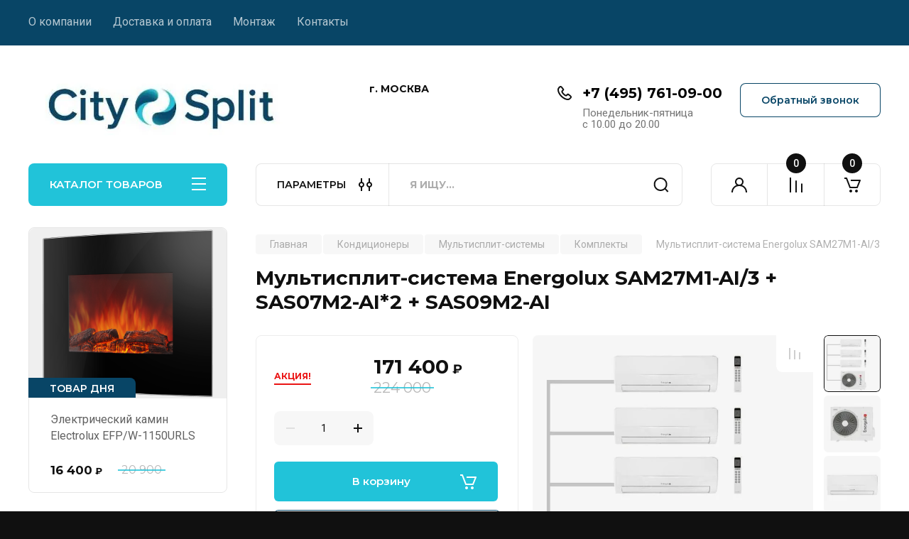

--- FILE ---
content_type: text/html; charset=utf-8
request_url: https://citysplit.ru/magazin/product/multisplit-sistema-energolux-sam27m1-ai-3-sas07m2-ai-2-sas09m2-ai
body_size: 26746
content:
<!doctype html>
<html lang="ru">

<head>
<meta charset="utf-8">
<meta name="robots" content="all"/>
<title>Мультисплит-система Energolux SAM27M1-AI/3 + SAS07M2-AI*2 + SAS09M2-AI</title>
<meta name="description" content="Мультисплит-система Energolux SAM27M1-AI/3 + SAS07M2-AI*2 + SAS09M2-AI">
<meta name="keywords" content="Мультисплит-система Energolux SAM27M1-AI/3 + SAS07M2-AI*2 + SAS09M2-AI">
<meta name="SKYPE_TOOLBAR" content="SKYPE_TOOLBAR_PARSER_COMPATIBLE">
<meta name="viewport" content="width=device-width, initial-scale=1.0, maximum-scale=1.0, user-scalable=no">
<meta name="format-detection" content="telephone=no">
<meta http-equiv="x-rim-auto-match" content="none">


<!-- JQuery -->
<!--<script src="/g/libs/jquery/1.10.2/jquery.min.js" charset="utf-8"></script>-->
<script src="/g/libs/jquery/2.2.4/jquery-2.2.4.min.js" charset="utf-8"></script>
<!-- JQuery -->

		<link rel="stylesheet" href="/g/css/styles_articles_tpl.css">

            <!-- 46b9544ffa2e5e73c3c971fe2ede35a5 -->
            <script src='/shared/s3/js/lang/ru.js'></script>
            <script src='/shared/s3/js/common.min.js'></script>
        <link rel='stylesheet' type='text/css' href='/shared/s3/css/calendar.css' /><link rel="stylesheet" href="/g/libs/lightgallery-proxy-to-hs/lightgallery.proxy.to.hs.min.css" media="all" async>
<script src="/g/libs/lightgallery-proxy-to-hs/lightgallery.proxy.to.hs.stub.min.js"></script>
<script src="/g/libs/lightgallery-proxy-to-hs/lightgallery.proxy.to.hs.js" async></script>
<link rel="icon" href="/favicon.svg" type="image/svg+xml">

<!--s3_require-->
<link rel="stylesheet" href="/g/basestyle/1.0.1/user/user.css" type="text/css"/>
<link rel="stylesheet" href="/g/basestyle/1.0.1/user/user.blue.css" type="text/css"/>
<script type="text/javascript" src="/g/basestyle/1.0.1/user/user.js" async></script>
<!--/s3_require-->
				
		
		
		
			<link rel="stylesheet" type="text/css" href="/g/shop2v2/default/css/theme.less.css">		
			<script type="text/javascript" src="/g/printme.js"></script>
		<script type="text/javascript" src="/g/shop2v2/default/js/tpl.js"></script>
		<script type="text/javascript" src="/g/shop2v2/default/js/baron.min.js"></script>
		
			<script type="text/javascript" src="/g/shop2v2/default/js/shop2.2.js"></script>
		
	<script type="text/javascript">shop2.init({"productRefs": {"152734505":{"brend":{"164445904":["233418905"]},"kolicestvo_komnat_926":{"184350104":["233418905"]},"obsluzivaemaa_plosad_m2":{"184350504":["233418905"]},"klass_energoeffektivnosti":{"184727102":["233418905"]},"invertor_434":{"164503904":["233418905"]},"cvet":{"184348904":["233418905"]}}},"apiHash": {"getPromoProducts":"a7a888e35c1be89fcccae47e413edcbb","getSearchMatches":"77937ce8797531837e1e6a13ceb333f5","getFolderCustomFields":"16e3749d3fb97884dfdcbbc7b5012cf6","getProductListItem":"0eab1514406a9dc34e2543eeea086c6b","cartAddItem":"48dc214a6c2d8f6452666f8e088bb6e1","cartRemoveItem":"f4e5542626944d133a5f575fbd41ef0e","cartUpdate":"4de359961a8ff9a7907cb9bccc16dc6e","cartRemoveCoupon":"7b24bd7df2dbc7b76fd9986c9c7228b3","cartAddCoupon":"8cd8ccb024da641c821e4f3f29060e96","deliveryCalc":"308a6229a65328d26a4f6810e7f18079","printOrder":"7c08fa6177366b1ea7a4fa1834e18516","cancelOrder":"ff3eff96c14fc20690a0dea470cfbf11","cancelOrderNotify":"ea07f54dc7e5026b8bd68bbdd3c7aa03","repeatOrder":"26ff7e6953483d9e99afa9b679256f94","paymentMethods":"6458627da058a8ea009ab1fd65b1e74d","compare":"0665d4f4214f1468a9f3729f437e730b"},"hash": null,"verId": 3113632,"mode": "product","step": "","uri": "/magazin","IMAGES_DIR": "/d/","my": {"buy_alias":"\u0412 \u043a\u043e\u0440\u0437\u0438\u043d\u0443","buy_mod":true,"buy_kind":true,"on_shop2_btn":true,"gr_auth_placeholder":true,"gr_show_collcetions_amount":true,"gr_kinds_slider":true,"gr_cart_titles":true,"gr_filter_remodal_res":"1260","gr_sorting_no_filter":true,"gr_filter_remodal":true,"gr_filter_range_slider":false,"gr_search_range_slider":false,"gr_add_to_compare_text":"\u041a \u0441\u0440\u0430\u0432\u043d\u0435\u043d\u0438\u044e","gr_to_compare_text":"\u0421\u0440\u0430\u0432\u043d\u0438\u0442\u044c","gr_search_form_title":"\u041f\u041e\u0418\u0421\u041a \u041f\u041e \u041f\u0410\u0420\u0410\u041c\u0415\u0422\u0420\u0410\u041c","gr_vendor_in_thumbs":true,"gr_show_titles":true,"gr_show_options_text":"\u0412\u0441\u0435 \u043f\u0430\u0440\u0430\u043c\u0435\u0442\u0440\u044b","gr_pagelist_only_icons":true,"gr_filter_title_text":"\u0424\u0418\u041b\u042c\u0422\u0420","gr_filter_btn_text":"\u0424\u0418\u041b\u042c\u0422\u0420","gr_filter_reset_text":"\u041e\u0447\u0438\u0441\u0442\u0438\u0442\u044c","gr_card_slider_class":" vertical","gr_product_one_click":"\u0411\u044b\u0441\u0442\u0440\u044b\u0439 \u0437\u0430\u043a\u0430\u0437","gr_options_more_btn":"\u0412\u0441\u0435 \u043f\u0430\u0440\u0430\u043c\u0435\u0442\u0440\u044b","gr_cart_auth_remodal":true,"gr_cart_show_options_text":"\u041f\u043e\u043a\u0430\u0437\u0430\u0442\u044c \u043f\u0430\u0440\u0430\u043c\u0435\u0442\u0440\u044b","gr_cart_clear_btn_class":"clear_btn","gr_cart_back_btn":"\u041a \u043f\u043e\u043a\u0443\u043f\u043a\u0430\u043c","gr_cart_total_title":"\u0420\u0430\u0441\u0447\u0435\u0442","gr_cart_autoriz_btn_class":"cart_buy_rem","gr_cart_regist_btn_class":"cart_regist_btn","gr_coupon_placeholder":"\u041a\u0443\u043f\u043e\u043d","fold_btn_tit":"\u041a\u0410\u0422\u0410\u041b\u041e\u0413 \u0422\u041e\u0412\u0410\u0420\u041e\u0412","fold_mobile_title":"\u041a\u0410\u0422\u0410\u041b\u041e\u0413","search_btn_tit":"\u041f\u0410\u0420\u0410\u041c\u0415\u0422\u0420\u042b","search_form_btn":"\u041d\u0430\u0439\u0442\u0438","gr_show_nav_btns":true,"gr_hide_no_amount_rating":true,"price_fa_rouble":true,"gr_filter_placeholders":true,"gr_filter_only_field_title":true,"gr_comments_only_field_placeholder":true,"gr_coupon_used_text":"\u0418\u0441\u043f\u043e\u043b\u044c\u0437\u043e\u0432\u0430\u043d\u043d\u044b\u0439","gr_pluso_title":"\u041f\u043e\u0434\u0435\u043b\u0438\u0442\u044c\u0441\u044f","gr_cart_preview_version":"2.2.110-electrical-goods-cart-preview","gr_filter_version":"global:shop2.2.110-auto-accessories-adaptive-store-filter.tpl","gr_cart_page_version":"global:shop2.2.110-electrical-goods-cart.tpl","gr_product_template_name":"shop2.2.110-auto-accessories-adaptive-store-product-list-thumbs.tpl","gr_product_page_version":"global:shop2.2.110-electrical-goods-product.tpl","gr_collections_item":"global:shop2.2.110-auto-accessories-adaptive-store-product-item-collections.tpl","min_count_in_select":15,"gr_slider_new_style":true,"gr_buy_btn_data_url":true,"gr_product_quick_view":true,"gr_turn_zoom_image":true,"gr_shop_modules_new_style":true,"gr_pagelist_lazy_load_normal":true,"lazy_load_subpages":true,"gr_shop2_msg":true,"gr_additional_cart_preview_new_template":true,"gr_filter_max_count":10,"gr_cart_amount_new":true,"gr_compare_page_version":"global:shop2.2.110-electrical-goods-compare.tpl","gr_img_lazyload":true,"gr_optimized":false,"fix_fixedPanel_ios":true,"gr_product_show_btns":true,"vendor_alias":"\u041f\u0440\u043e\u0438\u0437\u0432\u043e\u0434\u0438\u0442\u0435\u043b\u044c"},"shop2_cart_order_payments": 5,"cf_margin_price_enabled": 0,"maps_yandex_key":"","maps_google_key":""});shop2.facets.enabled = true;</script>
<style type="text/css">.product-item-thumb {width: 350px;}.product-item-thumb .product-image, .product-item-simple .product-image {height: 350px;width: 350px;}.product-item-thumb .product-amount .amount-title {width: 254px;}.product-item-thumb .product-price {width: 300px;}.shop2-product .product-side-l {width: 200px;}.shop2-product .product-image {height: 190px;width: 200px;}.shop2-product .product-thumbnails li {width: 56px;height: 56px;}</style>
	
	<!-- Custom styles -->
	<link rel="stylesheet" href="/g/libs/jqueryui/datepicker-and-slider/css/jquery-ui.css">
	<link rel="stylesheet" href="/g/libs/lightgallery/v1.2.19/lightgallery.css">
	<link rel="stylesheet" href="/g/libs/remodal/css/remodal.css">
	<link rel="stylesheet" href="/g/libs/remodal/css/remodal-default-theme.css">
	<link rel="stylesheet" href="/g/libs/waslide/css/waslide.css">
	<link rel="stylesheet" href="/g/libs/jquery-popover/0.0.4/jquery.popover.css">
	<link rel="stylesheet" href="/g/libs/tiny-slider/2.9.2/css/animate.min.css">
	<link rel="stylesheet" href="/g/libs/tiny-slider/2.9.2/css/tiny-slider.min.css">
	<!-- Custom styles -->
	
	<!-- Custom js -->
	<script src="/g/libs/headeroom/0.12.0/headroom.js" charset="utf-8"></script>	<script src="/g/libs/jquery-responsive-tabs/1.6.3/jquery.responsiveTabs.min.js" charset="utf-8"></script>
	<script src="/g/libs/jquery-match-height/0.7.2/jquery.matchHeight.min.js" charset="utf-8"></script>
	<script src="/g/libs/jqueryui/datepicker-and-slider/js/jquery-ui.min.js" charset="utf-8"></script>
	<script src="/g/libs/jqueryui/touch_punch/jquery.ui.touch_punch.min.js" charset="utf-8"></script>
	
	<script src="/g/libs/owl-carousel/2.3.4/owl.carousel.min.js" charset="utf-8"></script>
	
			<script src="/g/libs/flexmenu/1.4.2/flexmenu.min.modern.js" charset="utf-8"></script>
		
	<script src="/g/libs/lightgallery/v1.2.19/lightgallery.js" charset="utf-8"></script>
	<script src="/g/libs/jquery-slick/1.6.0/slick.min.js" charset="utf-8"></script>
	<script src="/g/libs/remodal/js/remodal.js" charset="utf-8"></script>
	<script src="/g/libs/waslide/js/animit.js"></script>
	<script src="/g/libs/waslide/js/waslide.js"></script>
	
	<script src="/g/templates/shop2/widgets/js/timer.js" charset="utf-8"></script>
	
	<script src="/g/libs/jquery-popover/0.0.4/jquery.popover.js"></script>
	<script src="/g/libs/tiny-slider/2.9.2/js/tiny-slider.helper.ie8.min.js"></script>
	<script src="/g/libs/tiny-slider/2.9.2/js/tiny-slider.min.js"></script>
	<script src="/g/libs/vanilla-lazyload/17.1.0/lazyload.min.js"></script>	<!-- Custom js -->
	
	<!-- Site js -->
	<script src="/g/s3/misc/form/shop-form/shop-form-minimal.js" charset="utf-8"></script>
	<script src="/g/templates/shop2/2.110.2/electrical-goods/js/plugins.js" charset="utf-8"></script>




	<script src="/g/templates/shop2/2.110.2/electrical-goods/additional_work/quick_view_popup/quick_view_popup.js"></script>







<!-- Site js -->

<!-- Theme styles -->

		
				    <link rel="stylesheet" href="/g/templates/shop2/2.110.2/electrical-goods/themes/theme10/theme.scss.css">
			
<!-- Theme styles -->

	<!-- Main js -->
			<script src="/g/templates/shop2/2.110.2/electrical-goods/js/shop_main.js" charset="utf-8"></script>
		<!-- Main js -->

	
<link rel="stylesheet" href="/g/templates/shop2/2.110.2/electrical-goods/css/global_styles.css">

	<meta name="yandex-verification" content="7f84265c6af93d3f" />
<!-- Yandex.Metrika counter -->
<script type="text/javascript" >
   (function(m,e,t,r,i,k,a){m[i]=m[i]||function(){(m[i].a=m[i].a||[]).push(arguments)};
   m[i].l=1*new Date();
   for (var j = 0; j < document.scripts.length; j++) {if (document.scripts[j].src === r) { return; }}
   k=e.createElement(t),a=e.getElementsByTagName(t)[0],k.async=1,k.src=r,a.parentNode.insertBefore(k,a)})
   (window, document, "script", "https://mc.yandex.ru/metrika/tag.js", "ym");

   ym(96945235, "init", {
        clickmap:true,
        trackLinks:true,
        accurateTrackBounce:true
   });
</script>
<noscript><div><img src="https://mc.yandex.ru/watch/96945235" style="position:absolute; left:-9999px;" alt="" /></div></noscript>
<!-- /Yandex.Metrika counter -->


</head><body class="site gr_shop2_msg">
		
		
	   
   <div class="site_wrap">
	   <div class="mobile_panel_wrap">
	      <div class="mobile__panel">
	         <a class="close-button"><span>&nbsp;</span></a>
	         <div class="mobile_panel_inner">
	            <div class="mobile_menu_prev">
	               <div class="btn_next_menu"><span>МЕНЮ</span></div>
	                <div class="shared_mob_title">КАТАЛОГ</div>
	                <nav class="mobile_shared_wrap">                    
	                </nav>
	
	            </div>
	            <div class="mobile_menu_next">
	               <div class="btn_prev_menu"><span>Назад</span></div>
	               
	            </div>
	         </div>
	      </div>
	   </div>

	   <div class="site__wrapper">
	   	
	   			   	
	      <div class="top-menu">
	         <nav class="top-menu__inner block_padding">            
	            <ul class="top-menu__items"><li><a href="/o-kompanii" >О компании</a></li><li class="has-child"><a href="/dostavka-i-oplata" >Доставка и оплата</a><ul class="level-2"><li><a href="/oplata" >Оплата</a></li><li><a href="/dostavka" >Доставка</a></li><li><a href="/vozvrat-i-obmen" >Возврат и обмен</a></li><li><a href="/obrabotka-dannyh" >Обработка данных</a></li><li><a href="/rekvizity" >Реквизиты</a></li></ul></li><li><a href="/montazh" >Монтаж</a></li><li><a href="/kontakty" >Контакты</a></li></ul>            
	         </nav>
	      </div>
	      <div class="site__inner">
	         <header class="site-header block_padding">
	            <div class="company-info">
	            		            									<a class="company-info__logo_pic no_margins" href="https://citysplit.ru">
								<img style="max-width: 379px" src="/thumb/2/bSGU45Qa6P_ugIzphh4P7A/379c113/d/citysplit_logo.jpg" alt="">
							</a>
																	            </div>
	            <div class="head-contacts">
	               <div class="head-contacts__inner">
	                  <div class="head-contacts__address">
	                  		                     <div class="head-contacts__title">г. МОСКВА</div>
	                     	                     	                  </div>
	                  
	                  	                  <div class="head-contacts__phones">
	                     <div class="head-contacts__phones-inner">
	                        <div class="div-block">
	                        		                        	<div>
	                        		<span class="phone-num__title"></span>
	                        		<a href="tel:+7 (495) 761-09-00" class="link">+7 (495) 761-09-00</a>
                        		</div> 
	                        		                        </div>
	                        	                        <div class="head-contacts__phone-time">Понедельник-пятница<br />
с 10.00 до 20.00</div>
	                        	                     </div>
	                  </div>
	                  	               </div>
	               	               <div class="head-conracts__recall"><span data-remodal-target="form_top_popap" class="head-conracts__recall-btn w-button">Обратный звонок</span></div>
	               	            </div>
	         </header>
	         <div class="shop-modules block_padding shop_modules_new_style">
	            <div class="shop-modules__inner">
	               <div class="shop-modules__folders active">
	                  <div class="shop-modules__folders-title">КАТАЛОГ ТОВАРОВ</div>
	                  <div class="shop-modules__folder-icon"></div>
	               </div>
	               <div class="shop-modules__folders_mobile">
	                  <div class="shop-modules__folder-icon"></div>
	               </div>
	                <div class="shop-modules__search">
	                    <div data-remodal-target="search_popap" class="shop-modules__search-popup w-button">ПАРАМЕТРЫ</div>
	                     <nav class="search_catalog_top">
	                     	
	                     								    <form action="/magazin/search" enctype="multipart/form-data" method="get" class="shop-modules__search-form w-form">
		                     	    <input type="text" id="s[name]" name="search_text" placeholder="Я ищу…" class="shop-modules__search-input w-input">
		                     	    <button class="shop-modules__search-btn w-button">Найти</button>
		                       <re-captcha data-captcha="recaptcha"
     data-name="captcha"
     data-sitekey="6LddAuIZAAAAAAuuCT_s37EF11beyoreUVbJlVZM"
     data-lang="ru"
     data-rsize="invisible"
     data-type="image"
     data-theme="light"></re-captcha></form>   
							                   
					    </nav>
	
	                </div>
	               <div class="mobile-contacts" data-remodal-target="contact_popap">&nbsp;</div>
	               <div class="mobile-search" data-remodal-target="search_popap">&nbsp;</div>
	               
	               <div class="shop-modules__cabinet" data-remodal-target="login_popap">&nbsp;</div>
	               
	               					<div class="compare-block">
						<a href="/magazin/compare" class="compare-block__link" target="_blank">&nbsp;</a>
						<div class="compare-block__amount">0</div>
					</div>
	               	               
	               
	               					
																	
													<div class="gr-cart-preview">
								  
	    	    	    
	    <div id="shop2-cart-preview">
	      <a href="/magazin/cart" class=" pointer_events_none">
	        <span class="gr-cart-total-amount shop-modules__cart-amount">0</span>
	        <span class="gr-cart-total-sum">0 <span>₽</span></span>
	      </a>
	    </div><!-- Cart Preview -->
    
								</div>
							 
											
						                
	            </div>
	         </div>
	         <div class="site-content content_shop_pages">
	            <div class="site-content__inner ">
	            	
	            	<div class="site-content__inner_2 block_padding">
	              
	               <div class="site-content__left">
	               	
	               	
	               						    <nav class=" folders-nav  ">
					        <ul class=" folders_menu">
					            					                					            					                					                    					
					                    					                        <li class="cat-item firstlevel has sublevel">
												<a href="/magazin/folder/kondicionery" class="hasArrow ">
													
						                        							                        									                        								                                		<span class="cat-item__pic"><?xml version="1.0" encoding="utf-8"?>
<!-- Generator: Adobe Illustrator 21.0.0, SVG Export Plug-In . SVG Version: 6.00 Build 0)  -->
<svg version="1.1" id="Слой_1" xmlns="http://www.w3.org/2000/svg" xmlns:xlink="http://www.w3.org/1999/xlink" x="0px" y="0px"
	 viewBox="0 0 200 150" style="enable-background:new 0 0 200 150;" xml:space="preserve">
<style type="text/css">
	.st0{fill:#FFFFFF;}
</style>
<path class="st0" d="M186.2,4.5H15.7c-5.4,0-9.7,4.4-9.7,9.7v76.3c0,5.4,4.4,9.7,9.7,9.7h170.5c5.4,0,9.7-4.4,9.7-9.7V14.3
	C195.9,8.9,191.6,4.5,186.2,4.5z M171,95H31.4v-9.5c0-2.3,1.9-4.2,4.2-4.2h131.1c2.3,0,4.2,1.9,4.2,4.2V95z M190.7,90.5
	c0,2.5-2,4.5-4.5,4.5h-10v-9.5c0-5.2-4.2-9.5-9.5-9.5H35.7c-5.2,0-9.5,4.2-9.5,9.5V95H15.7c-2.5,0-4.5-2-4.5-4.5V14.3
	c0-2.5,2-4.5,4.5-4.5h170.5c2.5,0,4.5,2,4.5,4.5V90.5z M176.7,24.3v1.9c0,0.9-0.8,1.7-1.7,1.7H27.3c-0.9,0-1.7-0.8-1.7-1.7v-1.9
	c0-0.9,0.8-1.7,1.7-1.7H175C176,22.7,176.7,23.4,176.7,24.3z M176.7,37.4v2c0,0.9-0.7,1.6-1.6,1.6H27.3c-0.9,0-1.6-0.7-1.6-1.6v-2
	c0-0.9,0.7-1.6,1.6-1.6h147.9C176,35.8,176.7,36.5,176.7,37.4z M91.2,62.7V67c0,0.7-0.5,1.2-1.2,1.2h-4.3c-0.7,0-1.2-0.5-1.2-1.2
	v-4.3c0-0.7,0.5-1.2,1.2-1.2H90C90.6,61.5,91.2,62.1,91.2,62.7z M104.3,62.7V67c0,0.7-0.5,1.2-1.2,1.2h-4.3c-0.7,0-1.2-0.5-1.2-1.2
	v-4.3c0-0.7,0.5-1.2,1.2-1.2h4.3C103.7,61.5,104.3,62.1,104.3,62.7z M117.4,62.7V67c0,0.7-0.5,1.2-1.2,1.2h-4.3
	c-0.7,0-1.2-0.5-1.2-1.2v-4.3c0-0.7,0.5-1.2,1.2-1.2h4.3C116.8,61.5,117.4,62.1,117.4,62.7z M44.8,112.5c2,3.6,2.6,7.7,1.8,11.6
	c-0.4,2.1-1.3,4-2,5.9c-0.7,1.8-1.4,3.4-1.8,5.1c-0.5,2.3-0.4,5.3,1,7.4c0.4,0.6,0.3,1.4-0.2,1.9L42,146c-0.6,0.6-1.7,0.6-2.2-0.2
	c-2.2-3-3-7.3-2.1-11.8c0.4-2.1,1.3-4.1,2.1-6c0.7-1.7,1.4-3.3,1.7-4.9c0.6-2.6,0.2-5.4-1.2-7.8c-0.3-0.6-0.1-1.3,0.4-1.6l2-1.3
	C43.6,111.7,44.5,111.9,44.8,112.5z M83.1,112.8c1.9,3.5,2.5,7.5,1.7,11.4c-0.4,2.1-1.3,4-2,5.9c-0.7,1.8-1.4,3.4-1.8,5.1
	c-0.5,2.3-0.4,5.4,1.1,7.5c0.4,0.5,0.3,1.2-0.1,1.7l-1.8,1.9c-0.6,0.6-1.5,0.5-2-0.1c-2.3-3-3.1-7.4-2.2-11.9c0.4-2.1,1.3-4.1,2.1-6
	c0.7-1.7,1.4-3.3,1.7-4.9c0.6-2.6,0.2-5.3-1.1-7.7c-0.3-0.6-0.1-1.4,0.5-1.8l2-1.3C81.8,111.7,82.7,112,83.1,112.8z M121.4,113
	c1.8,3.5,2.3,7.4,1.5,11.1c-0.4,2.1-1.3,4-2,5.9c-0.7,1.8-1.4,3.4-1.8,5.1c-0.5,2.3-0.4,5.3,1,7.4c0.4,0.6,0.3,1.3-0.2,1.8l-1.7,1.7
	c-0.6,0.6-1.7,0.6-2.2-0.2c-2.2-3-3-7.3-2.1-11.8c0.4-2.1,1.3-4.1,2.1-6c0.7-1.7,1.4-3.3,1.7-4.9c0.5-2.5,0.2-5.2-1-7.5
	c-0.4-0.8-0.1-1.7,0.6-2.1l1.6-1C119.8,111.8,121,112.1,121.4,113z M159.4,112.6c2,3.6,2.6,7.6,1.8,11.6c-0.4,2.1-1.3,4-2,5.9
	c-0.7,1.8-1.4,3.4-1.8,5.1c-0.5,2.3-0.4,5.2,0.9,7.3c0.4,0.7,0.4,1.5-0.2,2l-1.4,1.5c-0.7,0.7-1.9,0.6-2.4-0.2
	c-2.1-3-2.9-7.2-2-11.7c0.4-2.1,1.3-4.1,2.1-6c0.7-1.7,1.4-3.3,1.7-4.9c0.6-2.6,0.2-5.4-1.1-7.8c-0.3-0.6-0.1-1.3,0.5-1.7l2.2-1.4
	C158.1,111.7,159,111.9,159.4,112.6z"/>
</svg>
</span>
						                                						                                					                                						                        		<span class="cat-item__title  no-padding">Кондиционеры</span>
					                        		
					                        	</a>
					                    					                    																									                					            					                					                    					                        					                            <ul>
					                            	<li class="parentItem"><a href="/magazin/folder/kondicionery"><span>Кондиционеры</span></a></li>
					                        					                    					
					                    					                        <li class=""> 
					                        	<a href="/magazin/folder/nastennye-split-sistemy">Настенные сплит-системы</a>
					                    					                    																									                					            					                					                    					                        					                            </li>
					                            					                        					                    					
					                    					                        <li class=" has sublevel"> 
					                        	<a class="hasArrow" href="/magazin/folder/multisplit-sistemy">Мультисплит-системы</a>
					                    					                    																									                					            					                					                    					                        					                            <ul>
					                            	<li class="parentItem"><a href="/magazin/folder/multisplit-sistemy"><span>Мультисплит-системы</span></a></li>
					                        					                    					
					                    					                        <li class=""> 
					                        	<a href="/magazin/folder/naruzhnye-bloki">Наружные блоки</a>
					                    					                    																									                					            					                					                    					                        					                            </li>
					                            					                        					                    					
					                    					                        <li class=""> 
					                        	<a href="/magazin/folder/vnutrennie-bloki">Внутренние блоки</a>
					                    					                    																									                					            					                					                    					                        					                            </li>
					                            					                        					                    					
					                    					                        <li class=""> 
					                        	<a href="/magazin/folder/komplekty-multisplit-sistem">Комплекты</a>
					                    					                    																									                					            					                					                    					                        					                            </li>
					                            					                                </ul>
					                                </li>
					                            					                        					                    					
					                    					                        <li class=""> 
					                        	<a href="/magazin/folder/mobilnye-kondicionery">Мобильные кондиционеры</a>
					                    					                    																									                					            					                					                    					                        					                            </li>
					                            					                        					                    					
					                    					                        <li class=""> 
					                        	<a href="/magazin/folder/aksessuary">Аксессуары</a>
					                    					                    																									                					            					                					                    					                        					                            </li>
					                            					                                </ul>
					                                </li>
					                            					                        					                    					
					                    					                        <li class="cat-item firstlevel has sublevel">
												<a href="/magazin/folder/ventilyaciya" class="hasArrow ">
													
						                        							                        									                        								                                		<span class="cat-item__pic"><?xml version="1.0" encoding="utf-8"?>
<!-- Generator: Adobe Illustrator 21.0.0, SVG Export Plug-In . SVG Version: 6.00 Build 0)  -->
<svg version="1.1" id="Слой_1" xmlns="http://www.w3.org/2000/svg" xmlns:xlink="http://www.w3.org/1999/xlink" x="0px" y="0px"
	 viewBox="0 0 200 200" style="enable-background:new 0 0 200 200;" xml:space="preserve">
<style type="text/css">
	.st0{fill:#FFFFFF;}
</style>
<path class="st0" d="M106.5,115c1.7,4.1,2.6,8.4,2.5,12.9c0,0.6,0,1.2-0.1,1.8c-0.1,2.8-0.3,5.9,1,8.9c2.2,5,8.3,8.1,14.4,7.2
	c0.4-0.1,0.7-0.1,1.1-0.2c4.1-0.8,8.1-3.2,12.1-7.2c5.2-5.1,8.7-11,10.1-17c1.7-7.2,0.2-14.6-3.8-19.9c-4-5.2-9.9-7.8-14.2-9
	c-4.3-1.2-8.7-1.6-12.8-1.9c-1.3-3-3.4-5.5-6-7.4c2.7-3.9,6.2-7.1,10.3-9.5c0.5-0.3,1-0.6,1.6-0.9c2.5-1.3,5.2-2.8,7.1-5.5
	c3.2-4.5,2.7-11.2-1.2-16c-2.9-3.5-7.1-6-13.1-7.6c-7.1-1.9-13.9-1.8-19.8,0.1c-7,2.3-12.7,7.3-15.1,13.5
	c-2.4,6.1-1.6,12.5-0.4,16.8c1.3,4.7,3.4,9,5.5,13c-2,2.6-3.3,5.8-3.6,9.2c-4.8-0.3-9.5-1.6-13.6-4c-0.5-0.3-1-0.6-1.5-0.9
	c-2.4-1.4-5.1-3-8.3-3.3c-5.5-0.4-11,3.5-13.1,9.3c-1.6,4.3-1.5,9.2,0.2,15.1c2,7,5.6,12.9,10.3,16.9c5.5,4.8,12.8,7.1,19.4,6
	c0.3,0,0.6-0.1,0.8-0.2c6.1-1.3,10.8-5.1,13.8-8.1c3.3-3.5,5.9-7.5,8.2-11.2c0.7,0.1,1.4,0.1,2.1,0.1
	C102.4,116.2,104.5,115.8,106.5,115z M118.4,98c0-0.5,0-1-0.1-1.5c3.3,0.3,6.6,0.7,9.8,1.5c3.4,1,8.1,2.9,11.2,6.9
	c3,4,4.1,9.6,2.8,15.2c-1.1,5-4.1,9.9-8.5,14.2c-3.5,3.4-6.8,5.3-10,5.8c-3,0.4-7-0.8-8.4-3.8c-0.8-1.8-0.7-4-0.6-6.4
	c0-0.6,0.1-1.3,0.1-1.9c0.1-5.4-1-10.8-3.2-15.8C115.7,108.9,118.4,103.7,118.4,98z M100.2,110.5c-6.9,0-12.5-5.6-12.5-12.5
	c0-6.9,5.6-12.5,12.5-12.5s12.5,5.6,12.5,12.5C112.7,104.9,107.1,110.5,100.2,110.5z M85.9,59.5c1.8-4.6,6.2-8.4,11.6-10.2
	c4.9-1.6,10.6-1.5,16.6,0c4.7,1.2,8,3.1,10.1,5.7c1.9,2.4,2.9,6.4,1,9.1c-1.1,1.6-3.1,2.6-5.2,3.7c-0.6,0.3-1.1,0.6-1.7,0.9
	c-5.1,2.9-9.4,7-12.6,11.8c-1.7-0.6-3.6-0.9-5.5-0.9c-3.8,0-7.3,1.2-10.3,3.2c-1.7-3.2-3.3-6.7-4.2-10.3
	C84.8,69.2,84.1,64.2,85.9,59.5z M85.8,123.3c-2.5,2.6-6.4,5.8-11.4,6.6c-4.9,0.8-10.4-0.9-14.7-4.7c-3.8-3.4-6.8-8.3-8.5-14.2
	c-1.4-4.7-1.5-8.5-0.4-11.6c1.1-2.9,4-5.8,7.3-5.6c1.9,0.1,3.8,1.3,5.9,2.5c0.5,0.3,1.1,0.7,1.7,1c5.2,2.9,10.9,4.5,16.8,4.7
	c1.3,5.5,5,10,9.9,12.3C90.5,117.5,88.4,120.7,85.8,123.3z M44.3,166.6c0.7,0.6,0.8,1.7,0.2,2.4c-0.7,0.8-1.4,1.7-2.1,2.5
	c-0.6,0.7-1.7,0.8-2.4,0.2c-2.3-1.9-4.5-3.9-6.6-6C15.5,147.8,5.6,123.9,5.6,98.5c0-19.1,5.6-37.3,16-52.8c0.4-0.6,1.1-0.8,1.7-0.5
	c1.1,0.6,2.5,1.2,3.5,1.7c0.7,0.4,1,1.3,0.5,2c-9.6,14.1-15.3,31.2-15.3,49.6C12.2,125.9,24.7,150.4,44.3,166.6z M195.6,98.5
	c0,25.4-9.9,49.2-27.8,67.2c-2,2-4,3.9-6.2,5.6c-0.8,0.6-1.9,0.5-2.5-0.3c-0.6-0.8-1.2-1.7-1.9-2.5c-0.6-0.7-0.4-1.8,0.3-2.4
	c19.3-16.2,31.5-40.5,31.5-67.6c0-2.3-0.1-4.6-0.3-6.9c-0.1-1.1,0.8-2.1,2-2c0.9,0.1,1.9,0.1,2.8,0.2c0.9,0.1,1.7,0.8,1.8,1.7
	C195.5,93.9,195.6,96.2,195.6,98.5z M50.3,20c-0.5-0.8-0.3-1.8,0.5-2.3c14.8-9.2,32-14.1,49.8-14.1c25.4,0,49.2,9.9,67.2,27.8
	c4.9,4.9,9.2,10.3,12.8,15.9c0.5,0.8,0.3,1.8-0.5,2.3c-0.9,0.6-1.8,1.2-2.7,1.8c-0.8,0.5-1.8,0.3-2.3-0.5
	c-15.7-24.5-43.2-40.8-74.4-40.8c-17,0-32.8,4.8-46.3,13.2c-0.8,0.5-1.8,0.2-2.2-0.5C51.5,21.8,50.9,20.9,50.3,20z M136.4,163
	c6-3.3,11.6-7.5,16.6-12.5c14-14,21.7-32.6,21.7-52.4S167,59.7,153,45.7c-14-14-32.6-21.7-52.4-21.7s-38.4,7.7-52.4,21.7
	c-14,14-21.7,32.6-21.7,52.4c0,19.8,7.7,38.4,21.7,52.4c5,5,10.6,9.2,16.6,12.5c-7.4,7.5-13.1,17.1-16.6,28
	c-0.4,1.4-0.2,2.9,0.7,4.1c0.9,1.2,2.2,1.9,3.7,1.9l96.2,0.1c0,0,0,0,0,0c1.5,0,2.8-0.7,3.7-1.9c0.9-1.2,1.1-2.7,0.7-4.1
	C149.5,180.2,143.8,170.5,136.4,163z M32.2,98.1c0-37.7,30.7-68.4,68.4-68.4c37.7,0,68.4,30.7,68.4,68.4c0,37.7-30.7,68.4-68.4,68.4
	C62.9,166.5,32.2,135.8,32.2,98.1z M54,191.3c3.5-10.1,9.1-18.9,16.1-25.6c9.5,4.3,19.8,6.5,30.5,6.5c10.7,0,21-2.3,30.4-6.5
	c7.1,6.7,12.6,15.5,16.1,25.7L54,191.3z"/>
</svg>
</span>
						                                						                                					                                						                        		<span class="cat-item__title  no-padding">Вентиляция</span>
					                        		
					                        	</a>
					                    					                    																									                					            					                					                    					                        					                            <ul>
					                            	<li class="parentItem"><a href="/magazin/folder/ventilyaciya"><span>Вентиляция</span></a></li>
					                        					                    					
					                    					                        <li class=""> 
					                        	<a href="/magazin/folder/brizery-tion">Бризеры TION</a>
					                    					                    																									                					            					                					                    					                        					                            </li>
					                            					                        					                    					
					                    					                        <li class=""> 
					                        	<a href="/magazin/folder/ventilyaciya-1">Приточные установки</a>
					                    					                    																									                					            					                					                    					                        					                            </li>
					                            					                                </ul>
					                                </li>
					                            					                        					                    					
					                    					                        <li class="cat-item firstlevel has sublevel">
												<a href="/magazin/folder/otoplenie" class="hasArrow ">
													
						                        							                        									                        								                                		<span class="cat-item__pic"><?xml version="1.0" encoding="utf-8"?>
<!-- Generator: Adobe Illustrator 21.0.0, SVG Export Plug-In . SVG Version: 6.00 Build 0)  -->
<svg version="1.1" id="Слой_1" xmlns="http://www.w3.org/2000/svg" xmlns:xlink="http://www.w3.org/1999/xlink" x="0px" y="0px"
	 viewBox="0 0 200 170" style="enable-background:new 0 0 200 170;" xml:space="preserve">
<style type="text/css">
	.st0{fill:#FFFFFF;}
</style>
<path class="st0" d="M28.7,39.2c-2.5-3.1-3.3-7.7-2.4-12.4c0.4-2.2,1.3-4.2,2.1-6.2c0.7-1.8,1.4-3.4,1.8-5.1
	c0.6-2.7,0.2-5.5-1.2-8.1c-0.3-0.6-0.1-1.3,0.4-1.6l2.3-1.5c0.6-0.4,1.5-0.2,1.8,0.4c2.1,3.7,2.7,7.9,1.9,12c-0.5,2.1-1.3,4.1-2.1,6
	c-0.8,1.8-1.5,3.5-1.8,5.2c-0.5,2.4-0.4,5.6,1.2,7.8c0.3,0.5,0.3,1.1-0.1,1.5l-2.1,2.1C30,39.8,29.2,39.8,28.7,39.2z M69.7,39.3
	l2.1-2.1c0.4-0.4,0.5-1,0.1-1.5c-1.6-2.2-1.7-5.4-1.2-7.8c0.3-1.7,1.1-3.4,1.8-5.2c0.8-1.9,1.6-3.9,2.1-6c0.9-4.1,0.2-8.3-1.9-12
	c-0.4-0.6-1.2-0.8-1.8-0.4l-2.3,1.5c-0.5,0.4-0.8,1.1-0.4,1.6c1.4,2.5,1.8,5.3,1.2,8.1c-0.3,1.6-1.1,3.3-1.8,5.1
	c-0.8,2-1.7,4-2.1,6.2c-1,4.7-0.1,9.3,2.4,12.4C68.4,39.8,69.2,39.8,69.7,39.3z M109,39.3l2.1-2.1c0.4-0.4,0.5-1,0.1-1.5
	c-1.6-2.2-1.7-5.4-1.2-7.8c0.3-1.7,1.1-3.4,1.8-5.2c0.8-1.9,1.6-3.9,2.1-6c0.9-4.1,0.2-8.3-1.9-12c-0.4-0.6-1.2-0.8-1.8-0.4L108,5.8
	c-0.5,0.4-0.8,1.1-0.4,1.6c1.4,2.5,1.8,5.3,1.2,8.1c-0.3,1.6-1.1,3.3-1.8,5.1c-0.8,2-1.7,4-2.1,6.2c-1,4.7-0.1,9.3,2.4,12.4
	C107.6,39.8,108.5,39.8,109,39.3z M148.2,39.3l2.1-2.1c0.4-0.4,0.5-1,0.1-1.5c-1.6-2.2-1.7-5.4-1.2-7.8c0.3-1.7,1.1-3.4,1.8-5.2
	c0.8-1.9,1.6-3.9,2.1-6c0.9-4.1,0.2-8.3-1.9-12c-0.4-0.6-1.2-0.8-1.8-0.4l-2.3,1.5c-0.5,0.4-0.8,1.1-0.4,1.6
	c1.4,2.5,1.8,5.3,1.2,8.1c-0.3,1.6-1.1,3.3-1.8,5.1c-0.8,2-1.7,4-2.1,6.2c-1,4.7-0.1,9.3,2.4,12.4C146.9,39.8,147.7,39.8,148.2,39.3
	z M119.1,76.2v60.9c0,5.8-4.7,10.6-10.6,10.6s-10.6-4.7-10.6-10.6V76.2c0-5.8,4.7-10.6,10.6-10.6S119.1,70.3,119.1,76.2z
	 M113.7,76.2c0-2.9-2.3-5.2-5.2-5.2s-5.2,2.3-5.2,5.2v60.9c0,2.9,2.3,5.2,5.2,5.2s5.2-2.3,5.2-5.2V76.2z M156.4,76.2v60.9
	c0,5.8-4.7,10.6-10.6,10.6c-5.8,0-10.6-4.7-10.6-10.6V76.2c0-5.8,4.7-10.6,10.6-10.6C151.6,65.6,156.4,70.3,156.4,76.2z M151,76.2
	c0-2.9-2.3-5.2-5.2-5.2s-5.2,2.3-5.2,5.2v60.9c0,2.9,2.3,5.2,5.2,5.2s5.2-2.3,5.2-5.2V76.2z M81.7,76.2v60.9
	c0,5.8-4.7,10.6-10.6,10.6s-10.6-4.7-10.6-10.6V76.2c0-5.8,4.7-10.6,10.6-10.6S81.7,70.3,81.7,76.2z M76.3,76.2
	c0-2.9-2.3-5.2-5.2-5.2s-5.2,2.3-5.2,5.2v60.9c0,2.9,2.3,5.2,5.2,5.2s5.2-2.3,5.2-5.2V76.2z M44.4,76.2v60.9
	c0,5.8-4.7,10.6-10.6,10.6s-10.6-4.7-10.6-10.6V76.2c0-5.8,4.7-10.6,10.6-10.6S44.4,70.3,44.4,76.2z M39,76.2c0-2.9-2.3-5.2-5.2-5.2
	s-5.2,2.3-5.2,5.2v60.9c0,2.9,2.3,5.2,5.2,5.2s5.2-2.3,5.2-5.2V76.2z M191.2,116.8v7.3c3.1,0.6,5.4,3.3,5.4,6.5V141
	c0,3.6-3,6.6-6.6,6.6h-17.5v7.2c0,4.7-3.8,8.4-8.4,8.4H15.4c-4.7,0-8.4-3.8-8.4-8.4V58.1c0-4.7,3.8-8.4,8.4-8.4H164
	c4.7,0,8.4,3.8,8.4,8.4V66h12.3c6.5,0,11.8,5.3,11.8,11.8s-5.3,11.8-11.8,11.8h-12.3V124h13.3v-7.2h-3.4c-0.6,0-1.2-0.5-1.2-1.2
	v-3.1c0-0.6,0.5-1.2,1.2-1.2h13.3c0.6,0,1.2,0.5,1.2,1.2v3.1c0,0.6-0.5,1.2-1.2,1.2H191.2z M172.5,71.3v12.9h12.3
	c3.6,0,6.4-2.9,6.4-6.4c0-3.6-2.9-6.4-6.4-6.4H172.5z M167.1,58.1c0-1.7-1.4-3.1-3.1-3.1H15.4c-1.7,0-3.1,1.4-3.1,3.1v96.7
	c0,1.7,1.4,3.1,3.1,3.1H164c1.7,0,3.1-1.4,3.1-3.1V58.1z M191.3,130.6c0-0.7-0.6-1.2-1.2-1.2h-17.5v12.9H190c0.7,0,1.2-0.6,1.2-1.2
	V130.6z"/>
</svg>
</span>
						                                						                                					                                						                        		<span class="cat-item__title  no-padding">Отопление</span>
					                        		
					                        	</a>
					                    					                    																									                					            					                					                    					                        					                            <ul>
					                            	<li class="parentItem"><a href="/magazin/folder/otoplenie"><span>Отопление</span></a></li>
					                        					                    					
					                    					                        <li class=""> 
					                        	<a href="/magazin/folder/konvektory">Конвекторы</a>
					                    					                    																									                					            					                					                    					                        					                            </li>
					                            					                        					                    					
					                    					                        <li class=""> 
					                        	<a href="/magazin/folder/infrakrasnye-konvektory">Инфракрасные конвекторы</a>
					                    					                    																									                					            					                					                    					                        					                            </li>
					                            					                        					                    					
					                    					                        <li class=""> 
					                        	<a href="/magazin/folder/teplovye-zavesy">Тепловые завесы</a>
					                    					                    																									                					            					                					                    					                        					                            </li>
					                            					                        					                    					
					                    					                        <li class=""> 
					                        	<a href="/magazin/folder/teploventilyatory">Тепловентиляторы</a>
					                    					                    																									                					            					                					                    					                        					                            </li>
					                            					                        					                    					
					                    					                        <li class=""> 
					                        	<a href="/magazin/folder/aksessuary-dlya-teplovogo-oborudovaniya">Аксессуары для теплового оборудования</a>
					                    					                    																									                					            					                					                    					                        					                            </li>
					                            					                                </ul>
					                                </li>
					                            					                        					                    					
					                    					                        <li class="cat-item firstlevel has sublevel">
												<a href="/magazin/folder/uvlazhnenie" class="hasArrow ">
													
						                        							                        									                        								                                		<span class="cat-item__pic"><?xml version="1.0" encoding="utf-8"?>
<!-- Generator: Adobe Illustrator 21.0.0, SVG Export Plug-In . SVG Version: 6.00 Build 0)  -->
<svg version="1.1" id="Слой_1" xmlns="http://www.w3.org/2000/svg" xmlns:xlink="http://www.w3.org/1999/xlink" x="0px" y="0px"
	 viewBox="0 0 145 200" style="enable-background:new 0 0 145 200;" xml:space="preserve">
<style type="text/css">
	.st0{fill:#FFFFFF;}
</style>
<g>
	<path class="st0" d="M45,53.5c-5-4-7-10.8-5.3-17.7c0.7-2.9,2.1-5.5,3.4-8.1c1.2-2.2,2.2-4.3,2.8-6.3c1-3.7,0-7.5-2.7-10.8l5.6-4.6
		c4.2,5.1,5.7,11.4,4.1,17.3c-0.7,2.8-2.1,5.3-3.4,7.8c-1.2,2.3-2.3,4.4-2.8,6.4c-0.4,1.6-1.4,6.9,2.8,10.3L45,53.5z"/>
	<path class="st0" d="M73.2,53.5c-5-4-7-10.8-5.3-17.7c0.7-2.9,2.1-5.5,3.4-8.1c1.2-2.2,2.2-4.3,2.8-6.3c1-3.7,0-7.5-2.7-10.8
		L77,6.1c4.2,5.1,5.7,11.4,4.1,17.3c-0.7,2.8-2.1,5.3-3.4,7.8c-1.2,2.3-2.3,4.4-2.8,6.4c-0.4,1.6-1.4,6.9,2.8,10.3L73.2,53.5z"/>
	<path class="st0" d="M101.4,53.5c-5-4-7-10.8-5.3-17.7c0.7-2.9,2.1-5.5,3.4-8.1c1.2-2.2,2.2-4.3,2.8-6.3c1-3.7,0-7.5-2.7-10.8
		l5.6-4.6c4.2,5.1,5.7,11.4,4.1,17.3c-0.7,2.8-2.1,5.3-3.4,7.8c-1.2,2.3-2.3,4.4-2.8,6.4c-0.4,1.6-1.4,6.9,2.8,10.3L101.4,53.5z"/>
	<path class="st0" d="M126.3,196.1H20.9c-4.1,0-7.7-2.7-8.9-6.6c-11.2-38-4.9-78.8,17.1-111.7l4.4-6.6c2-3,5.4-4.8,9.1-4.8h62.1
		c3.7,0,7,1.8,9.1,4.8l4.4,6.6c22.1,33,28.3,73.7,17.1,111.7C134.1,193.3,130.4,196.1,126.3,196.1z M42.6,73.6c-1.2,0-2.4,0.6-3,1.6
		l-4.4,6.6C14.3,112.9,8.4,151.4,19,187.4c0.2,0.8,1,1.4,1.9,1.4h105.5c0.9,0,1.6-0.6,1.9-1.4c10.6-36,4.7-74.5-16.2-105.6l-4.4-6.6
		c-0.7-1-1.8-1.6-3-1.6H42.6z"/>
	<path class="st0" d="M74.4,172.3l-0.1,0c-5.5-0.1-10.1-1.6-14.3-4.7c-4.9-3.6-8-8.4-9.3-14.4c-0.9-4-0.5-8.2,1-12.3
		c1.3-3.5,3.1-7,5.3-10.9c3.3-5.7,7.4-11.6,12.4-18.1c1.2-1.5,2.9-2.4,4.7-2.4h0c1.8,0,3.5,0.9,4.7,2.4c5.6,7.2,9.8,13.5,13.3,19.7
		c2.2,3.9,3.7,7.3,4.8,10.6c1.1,3.3,1.3,6.7,0.7,10.2c-1,5.4-3.5,9.9-7.5,13.6c-3.8,3.4-8.3,5.5-13.5,6.1c-0.7,0.1-1.3,0.1-1.8,0.1
		c-0.2,0-0.3,0-0.4,0L74.4,172.3z M74.1,117.7c-4.3,5.7-7.9,10.9-10.8,15.9c-2.1,3.5-3.6,6.7-4.8,9.8c-1.1,2.8-1.3,5.5-0.7,8.2
		c0.9,4.3,3.1,7.6,6.5,10.2c2.9,2.1,6.1,3.2,9.9,3.2c0.1,0,0.3,0,0.4,0c0.4,0,0.8,0,1.2-0.1c3.7-0.4,6.8-1.8,9.5-4.3
		c2.8-2.6,4.5-5.7,5.2-9.5c0.4-2.3,0.3-4.4-0.4-6.6c-0.9-2.9-2.3-5.8-4.3-9.3C82.7,129.7,79,124.1,74.1,117.7z"/>
	<rect x="25.9" y="85.1" class="st0" width="93.5" height="7"/>
</g>
</svg>
</span>
						                                						                                					                                						                        		<span class="cat-item__title  no-padding">Увлажнение и очищение воздуха</span>
					                        		
					                        	</a>
					                    					                    																									                					            					                					                    					                        					                            <ul>
					                            	<li class="parentItem"><a href="/magazin/folder/uvlazhnenie"><span>Увлажнение и очищение воздуха</span></a></li>
					                        					                    					
					                    					                        <li class=""> 
					                        	<a href="/magazin/folder/uvlazhniteli-vozduha">Увлажнители воздуха</a>
					                    					                    																									                					            					                					                    					                        					                            </li>
					                            					                        					                    					
					                    					                        <li class=""> 
					                        	<a href="/magazin/folder/ochistiteli-vozduha">Очистители воздуха</a>
					                    					                    																									                					            					                					                    					                        					                            </li>
					                            					                        					                    					
					                    					                        <li class=""> 
					                        	<a href="/magazin/folder/osushiteli-vozduha">Осушители воздуха</a>
					                    					                    																									                					            					                					                    					                        					                            </li>
					                            					                                </ul>
					                                </li>
					                            					                        					                    					
					                    					                        <li class="cat-item firstlevel has sublevel">
												<a href="/magazin/folder/vodonagrevateli" class="hasArrow ">
													
						                        							                        						                                						                        		<span class="cat-item__title  padding">Водонагреватели</span>
					                        		
					                        	</a>
					                    					                    																									                					            					                					                    					                        					                            <ul>
					                            	<li class="parentItem"><a href="/magazin/folder/vodonagrevateli"><span>Водонагреватели</span></a></li>
					                        					                    					
					                    					                        <li class=""> 
					                        	<a href="/magazin/folder/protochnye-elektricheskie">Проточные электрические</a>
					                    					                    																									                					            					                					                    					                        					                            </li>
					                            					                        					                    					
					                    					                        <li class=""> 
					                        	<a href="/magazin/folder/protochnye-gazovye">Проточные газовые</a>
					                    					                    																									                					            					                					                    					                        					                            </li>
					                            					                                </ul>
					                                </li>
					                            					                        					                    					
					                    					                        <li class="cat-item firstlevel has sublevel">
												<a href="/magazin/folder/kaminy-1" class="hasArrow ">
													
						                        							                        						                                						                        		<span class="cat-item__title  padding">Камины</span>
					                        		
					                        	</a>
					                    					                    																									                					            					                					                    					                        					                            <ul>
					                            	<li class="parentItem"><a href="/magazin/folder/kaminy-1"><span>Камины</span></a></li>
					                        					                    					
					                    					                        <li class=""> 
					                        	<a href="/magazin/folder/nastennye-kaminy">Настенные камины</a>
					                    					                    																									                					            					                					                    					                        					                            </li>
					                            					                                </ul>
					                                </li>
					                            					                        					                    					
					                    					                        <li class="cat-item firstlevel">
												<a href="/magazin/folder/sushilki-dlya-ruk" class="hasArrow ">
													
						                        							                        						                                						                        		<span class="cat-item__title  padding">Сушилки для рук</span>
					                        		
					                        	</a>
					                    					                    																									                					            					                					                    					                        					                            </li>
					                            					                        					                    					
					                    					                        <li class="cat-item firstlevel">
												<a href="/magazin/folder/polotencesushiteli" class="hasArrow ">
													
						                        							                        						                                						                        		<span class="cat-item__title  padding">Полотенцесушители</span>
					                        		
					                        	</a>
					                    					                    																									                					            					            </li>
					        	</ul>
					        					    </nav>
						               
	
	                	                   
					                      
	                	                 
	                		                		                	
		                <div class="action-product">
		                			                		<div class="action-product__title">ТОВАР ДНЯ</div>
		                								<div class="action-product__inner"></div>
						</div> 
												                  
	                  	                  
	                  						
							                  
	                  	                  <a href="/magazin/folder/brizery-tion" class="red_block w-inline-block">
	                     <div class="red_block__pic lazy"  data-bg="/thumb/2/D1wXW41Buxn47HNGY5-Hxg/620r620/d/16abd4766347d58f98c52adb389357c7.jpg" ></div>
	                     <div class="red_block__container red_block_overlay">
	                        <div class="red_block__text">
	                        		                           <div class="red_block__title">Специальное предложение</div>
	                           	                           	                           <div class="red_block__description">приточные установки TION 4S</div>
	                           	                        </div>
	                        	                        <div class="red_block__button">К товарам</div>
	                        	                     </div>
	                  </a>
	                  	                  
	                  	                  
	               </div>
	              
	               <div class="site-content__right">
	                    
	                      
	                    
							
	                    
	
						<main class="site-main">
				            <div class="site-main__inner">
				                
				                				                
				                
<div class="site-path" data-url="/"><a href="/"><span>Главная</span></a> <a href="/magazin/folder/kondicionery"><span>Кондиционеры</span></a> <a href="/magazin/folder/multisplit-sistemy"><span>Мультисплит-системы</span></a> <a href="/magazin/folder/komplekty-multisplit-sistem"><span>Комплекты</span></a> <span>Мультисплит-система Energolux SAM27M1-AI/3 + SAS07M2-AI*2 + SAS09M2-AI</span></div>				                
	                            <h1>Мультисплит-система Energolux SAM27M1-AI/3 + SAS07M2-AI*2 + SAS09M2-AI</h1>
	                            	                            
	                            
	                            								
								
<div class="shop2-cookies-disabled shop2-warning hide"></div>


	
		
							
			
							
			
							
			
		
				
		
					
    


	<div class="card-page">
		
			
	
	<div class="tpl-rating-block hide">Рейтинг:<div class="tpl-stars hide"><div class="tpl-rating" style="width: 0%;"></div></div>(0 голосов)</div>

			
		<div class="card-page__top">		
			<div class="card-page__right">
				<form
					method="post"
					action="/magazin?mode=cart&amp;action=add"
					accept-charset="utf-8"
					class="shop2-product">
	
					<div class="shop2-product__inner">
						<input type="hidden" name="kind_id" value="233418905"/>
						<input type="hidden" name="product_id" value="152734505"/>
						<input type="hidden" name="meta" value='{&quot;brend&quot;:&quot;164445904&quot;,&quot;kolicestvo_komnat_926&quot;:&quot;184350104&quot;,&quot;obsluzivaemaa_plosad_m2&quot;:&quot;184350504&quot;,&quot;klass_energoeffektivnosti&quot;:&quot;184727102&quot;,&quot;invertor_434&quot;:&quot;164503904&quot;,&quot;cvet&quot;:&quot;184348904&quot;}'/>					
						
												
						<div class="form-additional">
							
							
														
							
															<div class="product-flags-wrap">
				                    <div class="product-flags">
				                        <div class="product-flags__left">
				                            				                            				                            				                        </div>
				                        <div class="product-flags__right">
				                            				                                				                                				                                				                                				                                    				                                        <div class="product-flags__item custom_item">
				                                            <span style="border-color: #ea1414; color: #ea1414;">АКЦИЯ!</span>
				                                        </div>
				                                    				                                				                            				                        </div>
				                    </div>
				                </div>
			                 <!-- .card-slider__flags -->
			                
			                
	
															<div class="product-price">
										<div class="price-current">
		<strong>171&nbsp;400</strong>
		<span class="fa fa-rouble">₽</span>	</div>
										
		
	<div class="price-old "><span>
		<strong>224&nbsp;000</strong>
									<span class="fa fa-rouble">₽</span>						</span></div>

									
								</div>
								
				
	<div class="product-amount">
					<div class="amount-title">Количество:</div>
							<div class="shop2-product-amount">
				<button type="button" class="amount-minus">&#8722;</button><input type="text" name="amount" data-kind="233418905" data-max="100" data-min="1" data-multiplicity="" maxlength="4" value="1" /><button type="button" class="amount-plus">&#43;</button>
			</div>
						</div>
								
			<button class="shop-product-btn type-3 buy" type="submit" data-url="/magazin/product/multisplit-sistema-energolux-sam27m1-ai-3-sas07m2-ai-2-sas09m2-ai">
			<span>В корзину</span>
		</button>
	
<input type="hidden" value="Мультисплит-система Energolux SAM27M1-AI/3 + SAS07M2-AI*2 + SAS09M2-AI" name="product_name" />
<input type="hidden" value="https:///magazin/product/multisplit-sistema-energolux-sam27m1-ai-3-sas07m2-ai-2-sas09m2-ai" name="product_link" />														
				        					            															            		<div class="buy-one-click gr-button-3" data-remodal-target="one-click"
					            			data-api-url="/-/x-api/v1/public/?method=form/postform&param[form_id]=28951702&param[tpl]=global:shop2.form.minimal.tpl&param[product_link]=citysplit.ru/magazin/product/multisplit-sistema-energolux-sam27m1-ai-3-sas07m2-ai-2-sas09m2-ai&param[product_name]=Мультисплит-система Energolux SAM27M1-AI/3 + SAS07M2-AI*2 + SAS09M2-AI">
					            			Быстрый заказ
					            		</div>
					            					            				            							</div>
	
						<div class="shop2-product__top">
			                
	
					
	
	
					<div class="shop2-product-article"><span>Артикул:</span> EN8019</div>
	
							
		                </div>
	
								                    <div class="shop2-product__vendor">
		                        <a href="/magazin/vendor/energolux">Energolux</a>
		                    </div>
		                	
								            
	
			            <div class="shop2-product__options">
			            	

 
	
		
					<div class="shop2-product-options">
			<div class="option-item odd type-select"><div class="option-title">Количество комнат</div><div class="option-body">3</div></div><div class="option-item even type-select"><div class="option-title">Обслуживаемая площадь, м2</div><div class="option-body">20+20+25</div></div>
		</div>
					<div class="options-more">
	            <span data-text="Все параметры">Все параметры</span>
	        </div>
        	
			            </div>
	
					</div>
				<re-captcha data-captcha="recaptcha"
     data-name="captcha"
     data-sitekey="6LddAuIZAAAAAAuuCT_s37EF11beyoreUVbJlVZM"
     data-lang="ru"
     data-rsize="invisible"
     data-type="image"
     data-theme="light"></re-captcha></form><!-- Product -->
			</div>
	
			<div class="card-page__left">
				
				<div class="card-slider vertical">		
	
					
					
					<div class="card_page_compare">
						
			<div class="product-compare">
			<label class="compare_plus gr-button-3">
				<input type="checkbox" value="233418905"/>
				К сравнению
			</label>
					</div>
		
					</div>
					<div class="card-slider__items">
						<div class="card-slider__item">
							
															<div class="card-slider__image">
																			<a class="gr-image-zoom" href="/d/energolux_complekt_3.jpg">
			                                <img src="/thumb/2/QUDAdx16S81Whk3-RF_BzA/600r600/d/energolux_complekt_3.jpg"  alt="Мультисплит-система Energolux SAM27M1-AI/3 + SAS07M2-AI*2 + SAS09M2-AI" title="Мультисплит-система Energolux SAM27M1-AI/3 + SAS07M2-AI*2 + SAS09M2-AI" />
			                            </a>
																	</div>
													</div>
																					<div class="card-slider__item">
																			<div class="card-slider__image">
											<a class="gr-image-zoom" href="/d/energolux_vneshnij.jpg">
												<img src="/thumb/2/bbZvhTHpPs2kSxT_D-3L-Q/600r600/d/energolux_vneshnij.jpg" alt="energolux_vneshnij" />
											</a>
										</div>
																	</div>
															<div class="card-slider__item">
																			<div class="card-slider__image">
											<a class="gr-image-zoom" href="/d/energolux_vnutrennij.jpg">
												<img src="/thumb/2/o3-CVJb0gu5hmPQJRh3ugg/600r600/d/energolux_vnutrennij.jpg" alt="energolux_vnutrennij" />
											</a>
										</div>
																	</div>
																		</div>
					
											<div class="card-slider__thumbs">
							<div class="card-slider__thumbs-slider">
								<div class="card-slider__thumb">
									<div class="card-slider__thumb-img">
																					<a href="javascript:void(0);" style="background-image: url(/thumb/2/c3YfStIwXEvr7T_ywrjTtA/120r120/d/energolux_complekt_3.jpg);" >
												<img src="/thumb/2/c3YfStIwXEvr7T_ywrjTtA/120r120/d/energolux_complekt_3.jpg" alt="Мультисплит-система Energolux SAM27M1-AI/3 + SAS07M2-AI*2 + SAS09M2-AI" title="Мультисплит-система Energolux SAM27M1-AI/3 + SAS07M2-AI*2 + SAS09M2-AI" />
											</a>
																			</div>
								</div>
																	<div class="card-slider__thumb">
										<div class="card-slider__thumb-img">
											<a href="javascript:void(0);" style="background-image: url(/thumb/2/0QIdHNQfP_Atw_5VvOcq0Q/120r120/d/energolux_vneshnij.jpg);" >
												<img src="/thumb/2/0QIdHNQfP_Atw_5VvOcq0Q/120r120/d/energolux_vneshnij.jpg" title="Мультисплит-система Energolux SAM27M1-AI/3 + SAS07M2-AI*2 + SAS09M2-AI" alt="Мультисплит-система Energolux SAM27M1-AI/3 + SAS07M2-AI*2 + SAS09M2-AI" />
											</a>
										</div>
									</div>
																	<div class="card-slider__thumb">
										<div class="card-slider__thumb-img">
											<a href="javascript:void(0);" style="background-image: url(/thumb/2/0KS9R0sd9kYKyj8gQ7D13A/120r120/d/energolux_vnutrennij.jpg);" >
												<img src="/thumb/2/0KS9R0sd9kYKyj8gQ7D13A/120r120/d/energolux_vnutrennij.jpg" title="Мультисплит-система Energolux SAM27M1-AI/3 + SAS07M2-AI*2 + SAS09M2-AI" alt="Мультисплит-система Energolux SAM27M1-AI/3 + SAS07M2-AI*2 + SAS09M2-AI" />
											</a>
										</div>
									</div>
															</div>
						</div>
									</div> <!-- .card-slider -->
				
									<div class="pluso-share">
													<div class="pluso-share__title">Поделиться</div>
												<div class="pluso-share__body">
                        	<script src="https://yastatic.net/es5-shims/0.0.2/es5-shims.min.js"></script>
                            <script src="https://yastatic.net/share2/share.js"></script>
                            <div class="ya-share2" data-services="messenger,vkontakte,odnoklassniki,telegram,viber,whatsapp"></div>
						</div>
					</div> <!-- .pluso-share -->
					
			</div>
	
		</div>
		
			        <div class="shop2-product-navigation">
	        <!--noindex--><a rel="nofollow" class="shop2-btn" href="/magazin/product/multisplit-sistema-energolux-sam27m1-ai-3-sas07m2-ai-2-sas09m2-ai/prev">Предыдущий</a><!--/noindex-->
	        <!--noindex--><a rel="nofollow" class="shop2-btn" href="/magazin/product/multisplit-sistema-energolux-sam27m1-ai-3-sas07m2-ai-2-sas09m2-ai/next">Следующий</a><!--/noindex-->
	        </div>
	    		
		<div class="card-page__bottom">
	
				



	<div id="product-tabs" class="shop-product-data">
									<ul class="shop-product-data__nav">
					<li class="active-tab"><a href="#shop2-tabs-1">Параметры</a></li><li ><a href="#shop2-tabs-01"><span>Отзывы</span></a></li>
				</ul>
			
						<div class="shop-product-data__desc">

								
																<div class="desc-area params_block active-area" id="shop2-tabs-1">
								<div class="shop2-product-params"><div class="param-item odd"><div class="param-title">Бренд</div><div class="param-body">Energolux</div></div><div class="param-item even"><div class="param-title">Количество комнат</div><div class="param-body">3</div></div><div class="param-item odd"><div class="param-title">Обслуживаемая площадь, м2</div><div class="param-body">20+20+25</div></div><div class="param-item even"><div class="param-title">Класс энергоэффективности</div><div class="param-body">A++</div></div><div class="param-item odd"><div class="param-title">Инвертор</div><div class="param-body">Да</div></div><div class="param-item even"><div class="param-title">Цвет</div><div class="param-body">Белый</div></div></div>
							</div>
													
								
				
								
															<div class="desc-area comments_block " id="shop2-tabs-01">
		                    							
	<div class="comments-block comments_form">

		

		
					    
							<div class="comments-form">
										<div class="comments-form__body">
						<div class="comments-form__title">Оставить комментарий</div>

						<div class="tpl-info">
							Заполните обязательные поля <span class="tpl-required">*</span>.
						</div>

						<form method="post" class="tpl-form">
																								<input type="hidden" name="comment_id" value="" />
																							
									<div class="tpl-field">
																						<label class="field-title" for="d[1]">
													Имя:
																											<span class="tpl-required">*</span>
																																						</label>
																			
										<div class="tpl-value" style="position: relative;">
																							<input  type="text" size="40" name="author_name"   />
																					</div>

										
									</div>
																							
									<div class="tpl-field">
																						<label class="field-title" for="d[1]">
													E-mail:
																																						</label>
																			
										<div class="tpl-value" style="position: relative;">
																							<input  type="text" size="40" name="author"   />
																					</div>

										
									</div>
																							
									<div class="tpl-field">
																						<label class="field-title" for="d[1]">
													Комментарий:
																											<span class="tpl-required">*</span>
																																						</label>
																			
										<div class="tpl-value" style="position: relative;">
																							<textarea  required cols="55" rows="3" name="text"></textarea>
																					</div>

										
									</div>
																							
									<div class="tpl-field">
																						<label class="field-title" for="d[1]">
													Оценка:
																											<span class="tpl-required">*</span>
																																						</label>
																			
										<div class="tpl-value" style="position: relative;">
											
																									<label for="stars_comment_required">
														<div class="tpl-stars tpl-active">
															<span>1</span>
															<span>2</span>
															<span>3</span>
															<span>4</span>
															<span>5</span>
															<input name="rating" type="hidden" value="0" />
														</div>
													</label>
													<input type="radio" id="stars_comment_required" name="stars_comment_required" required="required" style="position: absolute; left: 0; bottom: 0; opacity: 0;">
												
																					</div>

										
									</div>
															
							<div class="tpl-field-button">
								<button type="submit" class="gr-button-1">
									Отправить
								</button>
							</div>

						<re-captcha data-captcha="recaptcha"
     data-name="captcha"
     data-sitekey="6LddAuIZAAAAAAuuCT_s37EF11beyoreUVbJlVZM"
     data-lang="ru"
     data-rsize="invisible"
     data-type="image"
     data-theme="light"></re-captcha></form>

						
					</div>
				</div>
			
		
	</div>

		                </div>
		                            
                

			</div><!-- Product Desc -->
		
			</div>
										
<div class="collections">
	<div class="collections__inner">
			</div>
</div>		    
		    				<div class="remodal" data-remodal-id="one-click" role="dialog" data-remodal-options="hashTracking: false">
					<button data-remodal-action="close" class="gr-icon-btn remodal-close-btn"><span>Закрыть</span></button>
				</div> <!-- one-click-form -->
				
		</div>
	</div>
	
		
		
		<div class="gr-back-btn">
			<a href="javascript:shop2.back()" class="shop2-btn shop2-btn-back">Назад</a>
		</div>

	





</div>
				        </main> <!-- .site-main -->
	
	               </div>
	               </div>
	            </div>
						            
		            		            <div class="site-brands ">
		               <div class="site-brands__inner block_padding">
		                  <div class="site-brands__items js-slider-vendors">
		                  			                     <div class="site-brands__item-wrap">
		                     	<a href="http://citysplit.ru/magazin/vendor/aux" class="site-brands__item w-inline-block">
		                     				                     			<img src="/g/spacer.gif" data-src="/thumb/2/6_Mgs-ao0Q8WzPPI3s-TuQ/150r150/d/aux_logo.png" width="150" height="150" class="lazy site-brands__item-pic" />
		                     				                     	</a>
	                     	 </div>
		                     		                     <div class="site-brands__item-wrap">
		                     	<a href="http://citysplit.ru/magazin/vendor/electrolux" class="site-brands__item w-inline-block">
		                     				                     			<img src="/g/spacer.gif" data-src="/thumb/2/Ng-42nnZE1n9pFzaUTon4w/150r150/d/electrolux_2015.png" width="150" height="150" class="lazy site-brands__item-pic" />
		                     				                     	</a>
	                     	 </div>
		                     		                     <div class="site-brands__item-wrap">
		                     	<a href="http://citysplit.ru/magazin/vendor/funai" class="site-brands__item w-inline-block">
		                     				                     			<img src="/g/spacer.gif" data-src="/thumb/2/PftTxW4ccpf9D8MP-iVv-A/150r150/d/funai-logo.png" width="150" height="150" class="lazy site-brands__item-pic" />
		                     				                     	</a>
	                     	 </div>
		                     		                     <div class="site-brands__item-wrap">
		                     	<a href="http://citysplit.ru/magazin/vendor/kalashnikov" class="site-brands__item w-inline-block">
		                     				                     			<img src="/g/spacer.gif" data-src="/thumb/2/r7KLkob5fC1ha97SCzsFHw/150r150/d/kalashnikov.png" width="150" height="150" class="lazy site-brands__item-pic" />
		                     				                     	</a>
	                     	 </div>
		                     		                     <div class="site-brands__item-wrap">
		                     	<a href="http://citysplit.ru/magazin/vendor/mitsubishi-electric" class="site-brands__item w-inline-block">
		                     				                     			<img src="/g/spacer.gif" data-src="/thumb/2/s2PCF5tlj7or4BMPymmvWA/150r150/d/mitsubishi_electric_logosvg.png" width="150" height="150" class="lazy site-brands__item-pic" />
		                     				                     	</a>
	                     	 </div>
		                     		                     <div class="site-brands__item-wrap">
		                     	<a href="http://citysplit.ru/magazin/vendor/mitsubishi-heavy" class="site-brands__item w-inline-block">
		                     				                     			<img src="/g/spacer.gif" data-src="/thumb/2/xqgvbWy1M0ZgMVSeYtBOFA/150r150/d/mitsubishi_heavy_industries_logosvg.png" width="150" height="150" class="lazy site-brands__item-pic" />
		                     				                     	</a>
	                     	 </div>
		                     		                     <div class="site-brands__item-wrap">
		                     	<a href="http://citysplit.ru/magazin/vendor/tion" class="site-brands__item w-inline-block">
		                     				                     			<img src="/g/spacer.gif" data-src="/thumb/2/Hj9P2EjVDIpNZ_sYQbqBeQ/150r150/d/tion.png" width="150" height="150" class="lazy site-brands__item-pic" />
		                     				                     	</a>
	                     	 </div>
		                     		                     <div class="site-brands__item-wrap">
		                     	<a href="http://citysplit.ru/magazin/vendor/hisense" class="site-brands__item w-inline-block">
		                     				                     			<img src="/g/spacer.gif" data-src="/thumb/2/Dc1huosagI8VAmtK902vSQ/150r150/d/hisense.png" width="150" height="150" class="lazy site-brands__item-pic" />
		                     				                     	</a>
	                     	 </div>
		                     		                  </div>
		               </div>
		            </div>
		            	            
	            
	            
	            	            
	            	            
	            	            <div class="site-advantage  advantage_inner">
	               <div class="site-advantage__inner block_padding">
	                  <div class="site-advantage__items">
	                  		                     <div class="site-advantage__item">

	                        <div class="site-advantage__item-pic">
		                     	 					        		<svg width="64" height="62" viewBox="0 0 64 62" fill="none" xmlns="http://www.w3.org/2000/svg">
<path d="M14 38V3C14 1.9 14.9 1 16 1H55C56.1 1 57 1.9 57 3V33" stroke="#101010" stroke-width="2" stroke-miterlimit="10" stroke-linecap="round" stroke-linejoin="round"/>
<path d="M28 2V9H43V2" stroke="#101010" stroke-width="2" stroke-miterlimit="10" stroke-linejoin="round"/>
<path d="M45 28H51" stroke="#101010" stroke-width="2" stroke-miterlimit="10" stroke-linecap="round" stroke-linejoin="round"/>
<path d="M43 40.9999L56.3 33.3999C58.4 32.1999 61.2 32.8999 62.4 34.9999C63.6 37.0999 62.9 39.8999 60.8 41.0999L41.4 52.2C40.5 52.7 39.5 52.9999 38.4 52.9999H23.7C22.6 52.9999 21.5 53.2999 20.6 53.8999L17 55.9999" stroke="#101010" stroke-width="2" stroke-miterlimit="10" stroke-linecap="round" stroke-linejoin="round"/>
<path d="M27 43H38.5C41 43 43 41 43 38.5C43 36 41 34 38.5 34H22.2C21.1 34 20 34.3 19.1 34.9L9 41" stroke="#101010" stroke-width="2" stroke-miterlimit="10" stroke-linecap="round" stroke-linejoin="round"/>
<path d="M1 42L6 39L18 58L13 61" stroke="#101010" stroke-width="2" stroke-miterlimit="10" stroke-linejoin="round"/>
</svg>

					        		                        </div>
	                        <div class="site-advantage__item-title">Бесплатная доставка</div>
	                     </div>
	                     	                     <div class="site-advantage__item">

	                        <div class="site-advantage__item-pic">
		                     	 					        		<svg width="64" height="64" viewBox="0 0 64 64" fill="none" xmlns="http://www.w3.org/2000/svg">
<path d="M55 36H58.5C61 36 63 34 63 31.5C63 29 61 27 58.5 27H40.3C39.7 27 39.2 26.4 39.3 25.8C40.5 20.7 44.6 1 35 1C35 1 33 1 32 3C32 3 33 11 31 15L22.5 30.1C22.2 30.7 21.7 31.2 21.1 31.6L18 33.5C17.4 33.9 16.7 34.1 15.9 34.1H13" stroke="white" stroke-width="2" stroke-miterlimit="10" stroke-linecap="round" stroke-linejoin="round"/>
<path d="M56.5 36C59 36 61 38 61 40.5C61 43 59 45 56.5 45H53" stroke="white" stroke-width="2" stroke-miterlimit="10" stroke-linecap="round" stroke-linejoin="round"/>
<path d="M54.5 45C57 45 59 47 59 49.5C59 52 57 54 54.5 54H51" stroke="white" stroke-width="2" stroke-miterlimit="10" stroke-linecap="round" stroke-linejoin="round"/>
<path d="M52 54H53C55.2 54 57 55.8 57 58C57 60.2 55.2 62 53 62H30.7C29.6 62 28.5 61.8 27.5 61.3L21.6 58.7C20.6 58.2 19.5 58 18.4 58H13" stroke="white" stroke-width="2" stroke-miterlimit="10" stroke-linecap="round" stroke-linejoin="round"/>
<path d="M1 31H13V63H1" stroke="white" stroke-width="2" stroke-miterlimit="10" stroke-linecap="square" stroke-linejoin="round"/>
<path d="M7.5 54C7.5 54.8284 6.82843 55.5 6 55.5C5.17157 55.5 4.5 54.8284 4.5 54C4.5 53.1716 5.17157 52.5 6 52.5C6.82843 52.5 7.5 53.1716 7.5 54Z" fill="white" stroke="white"/>
</svg>

					        		                        </div>
	                        <div class="site-advantage__item-title">Система скидок</div>
	                     </div>
	                     	                     <div class="site-advantage__item">

	                        <div class="site-advantage__item-pic">
		                     	 					        		<svg width="54" height="64" viewBox="0 0 54 64" fill="none" xmlns="http://www.w3.org/2000/svg">
<path d="M20.9 4L23 1H41L53 18V59C53 61.2 51.2 63 49 63H15C12.8 63 11 61.2 11 59V18L15.2 12" stroke="#101010" stroke-width="2" stroke-miterlimit="10" stroke-linecap="round" stroke-linejoin="round"/>
<path d="M32 16C34.2091 16 36 14.2091 36 12C36 9.79086 34.2091 8 32 8C29.7909 8 28 9.79086 28 12C28 14.2091 29.7909 16 32 16Z" stroke="#101010" stroke-width="2" stroke-miterlimit="10" stroke-linejoin="round"/>
<path d="M7 20.7C3.4 19.4 1 17.4 1 15C1 11.1 7.5 8 15.5 8C23.5 8 30 11.1 30 15" stroke="#101010" stroke-width="2" stroke-miterlimit="10" stroke-linecap="round" stroke-linejoin="round"/>
<path d="M38 28L26 47" stroke="#101010" stroke-width="2" stroke-miterlimit="10" stroke-linecap="round" stroke-linejoin="round"/>
<path d="M25 36C27.2091 36 29 34.2091 29 32C29 29.7909 27.2091 28 25 28C22.7909 28 21 29.7909 21 32C21 34.2091 22.7909 36 25 36Z" stroke="#101010" stroke-width="2" stroke-miterlimit="10" stroke-linecap="round" stroke-linejoin="round"/>
<path d="M39 47C41.2091 47 43 45.2091 43 43C43 40.7909 41.2091 39 39 39C36.7909 39 35 40.7909 35 43C35 45.2091 36.7909 47 39 47Z" stroke="#101010" stroke-width="2" stroke-miterlimit="10" stroke-linecap="round" stroke-linejoin="round"/>
</svg>

					        		                        </div>
	                        <div class="site-advantage__item-title">Только оригинальная продукция</div>
	                     </div>
	                     	                     <div class="site-advantage__item">

	                        <div class="site-advantage__item-pic">
		                     	 					        		<svg width="64" height="64" viewBox="0 0 64 64" fill="none" xmlns="http://www.w3.org/2000/svg">
<path d="M27 1L23 11V19L28 18L32 19L36 18L41 19V11L37 1" stroke="#101010" stroke-width="2" stroke-miterlimit="10" stroke-linecap="round" stroke-linejoin="round"/>
<path d="M23 29L15 36L23 43" stroke="#101010" stroke-width="2" stroke-miterlimit="10" stroke-linecap="round" stroke-linejoin="round"/>
<path d="M16 36H41.5C45.6 36 49 39.4 49 43.5C49 47.6 45.6 51 41.5 51" stroke="#101010" stroke-width="2" stroke-miterlimit="10" stroke-linecap="round" stroke-linejoin="round"/>
<path d="M63 13L52.5 2C52 1.3 51.9 1 51 1H13C12.1 1 12.1 1.3 11.6 2L1 13" stroke="#101010" stroke-width="2" stroke-miterlimit="10" stroke-linecap="round" stroke-linejoin="round"/>
<path d="M60 63H4C2.3 63 1 61.7 1 60V14C1 12.3 2.3 11 4 11H60C61.7 11 63 12.3 63 14V60C63 61.7 61.7 63 60 63Z" stroke="#101010" stroke-width="2" stroke-miterlimit="10" stroke-linecap="round" stroke-linejoin="round"/>
</svg>

					        		                        </div>
	                        <div class="site-advantage__item-title">Гарантии и возврат</div>
	                     </div>
	                     	                  </div>
	               </div>
	            </div>
	            	         </div>
	      </div>
	      
	        				<div class="link-top-btn" >&nbsp;</div>
				      
	      <footer class="site-footer">
	         <div class="site-footer__inner" style="padding-bottom: 30px;">
	            		            <div class="subscribe no-social-links">
		            	<div class="subscribe__inner-block block_padding">
		            						               <div class="form-block">
				                  <div class="form-block__form">
				                  					                     <div class="form-block__form__title">Подпишись на акции</div>
				                     				                     <div class="form-block__form-body w-form">                        
				                        <div class="bot_form">
				                        	
                        	
	    
        
    <div class="tpl-anketa" data-api-url="/-/x-api/v1/public/?method=form/postform&param[form_id]=28951502" data-api-type="form">
    		    	                <div class="tpl-anketa__right">
	        	            <form method="post" action="/" data-s3-anketa-id="28951502">
	                <input type="hidden" name="param[placeholdered_fields]" value="1" />
	                <input type="hidden" name="form_id" value="28951502">
	                	                	                <input type="hidden" name="param[hide_title]" value="1" />
	                <input type="hidden" name="param[product_name]" value="" />
                	<input type="hidden" name="param[product_link]" value="https://" />
                	<input type="hidden" name="param[policy_checkbox]" value="1" />
                	<input type="hidden" name="param[has_span_button]" value="" />
	                <input type="hidden" name="tpl" value="global:shop2.form.minimal.tpl">
	                		                		                    		                        <div class="tpl-field type-email field-required first-inline">
		                            		                            
		                            		                            <div class="field-value">
		                                		                                		                                    <input type="text" 
		                                    	 required  
			                                    size="30" 
			                                    maxlength="100" 
			                                    value="" 
			                                    name="d[0]" 
			                                    placeholder="E-mail *" 
		                                    />
		                                		                                
		                                		                            </div>
		                        </div>
		                    		                		                    		                        <div class="tpl-field type-checkbox field-required first-inline policy_checkbox">
		                            		                            
		                            		                            <div class="field-value">
		                                		                                		                                    <ul>
		                                        		                                            <li>
	                                            		
	                                            		<label>
	                                            			<input 
	                                            				 required  
			                                            		type="checkbox" 
			                                            		value="Да" 
			                                            		name="d[1]" 
		                                            		/>
	                                            			<span>Подписываясь , вы соглашаетесь на обработку&nbsp;&nbsp;<a href="/registraciya/agreement" target="_blank">персональных данных</a> <ins class="field-required-mark">*</ins></span>
	                                            		</label>
		                                        	</li>
		                                        		                                    </ul>
		                                		                                
		                                		                            </div>
		                        </div>
		                    		                	
	        			        		
	                	
	                <div class="tpl-field tpl-field-button">
	                    <button type="submit" class="tpl-form-button">Подписаться</button>
	                </div>
	
	            <re-captcha data-captcha="recaptcha"
     data-name="captcha"
     data-sitekey="6LddAuIZAAAAAAuuCT_s37EF11beyoreUVbJlVZM"
     data-lang="ru"
     data-rsize="invisible"
     data-type="image"
     data-theme="light"></re-captcha></form>
	            
	        		        	
	                </div>
    </div>
				                        </div>
				                     </div>
				                  </div>
				               </div>
			               			               		               </div>
		            </div>
	            	            
	            	            
	            <div class="site-footer__contacts block_padding">
	               <div class="site-footer__site-info">
	               			                  <div class="site-footer__site-copyright">
	                  					            				            				            				            <p>&copy; 2017-2022. CitySplit</p>
	                  </div>
	                  <div class="site-footer__counters"><!--LiveInternet counter--><a href="https://www.liveinternet.ru/click"
target="_blank"><img id="licntD6CC" width="88" height="31" style="border:0" 
title="LiveInternet: показано число просмотров за 24 часа, посетителей за 24 часа и за сегодня"
src="[data-uri]"
alt=""/></a><script>(function(d,s){d.getElementById("licntD6CC").src=
"https://counter.yadro.ru/hit?t12.1;r"+escape(d.referrer)+
((typeof(s)=="undefined")?"":";s"+s.width+"*"+s.height+"*"+
(s.colorDepth?s.colorDepth:s.pixelDepth))+";u"+escape(d.URL)+
";h"+escape(d.title.substring(0,150))+";"+Math.random()})
(document,screen)</script><!--/LiveInternet-->

<!-- Yandex.Metrika counter -->
<script type="text/javascript" >
   (function(m,e,t,r,i,k,a){m[i]=m[i]||function(){(m[i].a=m[i].a||[]).push(arguments)};
   m[i].l=1*new Date();
   for (var j = 0; j < document.scripts.length; j++) {if (document.scripts[j].src === r) { return; }}
   k=e.createElement(t),a=e.getElementsByTagName(t)[0],k.async=1,k.src=r,a.parentNode.insertBefore(k,a)})
   (window, document, "script", "https://mc.yandex.ru/metrika/tag.js", "ym");

   ym(96919463, "init", {
        clickmap:true,
        trackLinks:true,
        accurateTrackBounce:true
   });
</script>
<noscript><div><img src="https://mc.yandex.ru/watch/96919463" style="position:absolute; left:-9999px;" alt="" /></div></noscript>
<!-- /Yandex.Metrika counter -->
<!--__INFO2026-02-02 00:42:46INFO__-->
</div>
	               </div>
	               <div class="site-footer__contacts-wrap">
	               				                  <div class="site-footer__phones">
		                     <div class="site-footer__phones-wrap">
		                     			                        	<div class="div-block"><a href="tel:+7 (495) 761-09-00" class="link-2">+7 (495) 761-09-00</a></div>
		                        		                        		                        	<div class="site-footer__phone-time">Понедельник-пятница<br />
с 10.00 до 20.00</div>
		                        		                     </div>
		                  </div>
	                  	                  		                  <div class="site-footer__address">
	                     			                     		                  </div>
	                  	                  	               </div>
	            </div>
	            <div class="site-footer__nav block_padding">
	               <nav class="bottom_menu_wrap">
	                   <ul class="bottom_menu"><li><a href="/o-kompanii" >О компании</a></li><li class="has-child"><a href="/dostavka-i-oplata" >Доставка и оплата</a></li><li><a href="/montazh" >Монтаж</a></li><li><a href="/kontakty" >Контакты</a></li></ul>	               </nav>
	               	               <div class="site-footer__megacopy"><span style='font-size:14px;' class='copyright'><!--noindex--> <span style="text-decoration:underline; cursor: pointer;" onclick="javascript:window.open('https://megagr'+'oup.ru/?utm_referrer='+location.hostname)" class="copyright">Мегагрупп.ру</span> <!--/noindex--></span></div>
	               	            </div>
	         </div>
	      </footer>
	      <!-- .site-footer -->
	      <div class="block_padding"></div>
	      <div class="w-embed">
	         
	         <style>.no-events {
	            pointer-events: none;
	            }
	         </style>
	         
	      </div>
	
			
			<div class="remodal" data-remodal-id="search_popap" role="dialog" data-remodal-options="hashTracking: false">
				<button data-remodal-action="close" class="close-button"><span>&nbsp;</span></button>
	         <div class="search_buttons">
	   			<div class="search_catalog_title active">ПОИСК</div>			
	   			<div class="search_param_title">ПАРАМЕТРЫ</div>
	         </div>
	         <nav class="search_catalog"></nav>
				<div class="search_form_wrap">
						
	
<div class="shop2-block search-form">
	<div class="search-form__inner">
		<div class="search-form__header">ПОИСК ПО ПАРАМЕТРАМ</div>
		<div class="search-rows">
			<form action="/magazin/search" enctype="multipart/form-data">
				<input type="hidden" name="sort_by" value=""/>
				
									<div class="search-rows__row gr-field-style float_row">
						<div class="row-title field-title">Цена (<span class="fa fa-rouble">₽</span>)<span style="display: inline-block;">:</span></div>
						<div class="row-body">
							<label class="input-from">
								<span class="from_title hide">от</span>
								<input name="s[price][min]" type="text" size="5" class="small" value="" placeholder="от" data-range_min="0" oninput="this.value = this.value.replace (/\D/, '')" />
							</label>
							<label class="input-to">
								<span class="to_title hide">до</span>
								<input name="s[price][max]" type="text" size="5" class="small" value="" placeholder="до" data-range_max="200000" oninput="this.value = this.value.replace (/\D/, '')" />
							</label>
													</div>
					</div>
				
									<div class="search-rows__row gr-field-style">
						<label class="row-title field-title" for="shop2-name">Название<span style="display: inline-block;">:</span></label>
						<div class="row-body">
							<input type="text" name="s[name]" size="20" id="shop2-name" value="" />
						</div>
					</div>
				
									<div class="search-rows__row gr-field-style">
						<label class="row-title field-title" for="shop2-article">Артикул<span style="display: inline-block;">:</span></label>
						<div class="row-body">
							<input type="text" name="s[article]" id="shop2-article" value="" />
						</div>
					</div>
				
									<div class="search-rows__row gr-field-style">
						<label class="row-title field-title" for="shop2-text">Текст<span style="display: inline-block;">:</span></label>
						<div class="row-body">
							<input type="text" name="search_text" size="20" id="shop2-text"  value="" />
						</div>
					</div>
				
				
									<div class="search-rows__row gr-field-style">
						<div class="row-title field-title">Выберите категорию<span style="display: inline-block;">:</span></div>
						<div class="row-body">
							<select name="s[folder_id]" id="s[folder_id]">
								<option value="">Все</option>
																																												<option value="194413702" >
											 Кондиционеры
										</option>
																																				<option value="195718902" >
											&raquo; Настенные сплит-системы
										</option>
																																				<option value="195719102" >
											&raquo; Мультисплит-системы
										</option>
																																				<option value="154421704" >
											&raquo;&raquo; Наружные блоки
										</option>
																																				<option value="154421904" >
											&raquo;&raquo; Внутренние блоки
										</option>
																																				<option value="174142304" >
											&raquo;&raquo; Комплекты
										</option>
																																				<option value="195715302" >
											&raquo; Мобильные кондиционеры
										</option>
																																				<option value="3959705" >
											&raquo; Аксессуары
										</option>
																																				<option value="194413902" >
											 Вентиляция
										</option>
																																				<option value="194419702" >
											&raquo; Бризеры TION
										</option>
																																				<option value="212541506" >
											&raquo; Приточные установки
										</option>
																																				<option value="194414302" >
											 Отопление
										</option>
																																				<option value="195719502" >
											&raquo; Конвекторы
										</option>
																																				<option value="180553106" >
											&raquo; Инфракрасные конвекторы
										</option>
																																				<option value="217638106" >
											&raquo; Тепловые завесы
										</option>
																																				<option value="221478306" >
											&raquo; Тепловентиляторы
										</option>
																																				<option value="182215306" >
											&raquo; Аксессуары для теплового оборудования
										</option>
																																				<option value="194414702" >
											 Увлажнение и очищение воздуха
										</option>
																																				<option value="212508106" >
											&raquo; Увлажнители воздуха
										</option>
																																				<option value="212508306" >
											&raquo; Очистители воздуха
										</option>
																																				<option value="212508506" >
											&raquo; Осушители воздуха
										</option>
																																				<option value="323971105" >
											 Водонагреватели
										</option>
																																				<option value="323971705" >
											&raquo; Проточные электрические
										</option>
																																				<option value="323971905" >
											&raquo; Проточные газовые
										</option>
																																				<option value="175371506" >
											 Камины
										</option>
																																				<option value="175372106" >
											&raquo; Настенные камины
										</option>
																																				<option value="200064306" >
											 Сушилки для рук
										</option>
																																				<option value="200064506" >
											 Полотенцесушители
										</option>
																								</select>
						</div>
					</div>

					<div id="shop2_search_custom_fields"></div>
								
									<div id="shop2_search_global_fields">
						
															</div>
								
									<div class="search-rows__row gr-field-style">
						<div class="row-title field-title">Производитель<span style="display: inline-block;">:</span></div>
						<div class="row-body">
							<select name="s[vendor_id]">
								<option value="">Все</option>          
																	<option value="38268106" >ALFACOOL</option>
																	<option value="51546502" >AUX</option>
																	<option value="36040104" >Ballu</option>
																	<option value="43319306" >Boneco</option>
																	<option value="29955105" >Centek</option>
																	<option value="48678308" >COOLBERG</option>
																	<option value="10988107" >Dahatsu</option>
																	<option value="36040304" >Daichi</option>
																	<option value="36040504" >Daikin</option>
																	<option value="23288507" >Dantex</option>
																	<option value="66600105" >Ecostar</option>
																	<option value="51546702" >Electrolux</option>
																	<option value="36040704" >Energolux</option>
																	<option value="36725306" >Eurolux</option>
																	<option value="36040904" >Ferrum</option>
																	<option value="36041104" >Fujitsu</option>
																	<option value="51546102" >FUNAI</option>
																	<option value="36041304" >GENERAL</option>
																	<option value="14028307" >GREE</option>
																	<option value="77276109" >GREEN</option>
																	<option value="36041504" >Haier</option>
																	<option value="52769302" >Hisense</option>
																	<option value="36041704" >Hitachi</option>
																	<option value="2807108" >ISHIMATSU</option>
																	<option value="64899105" >JAX</option>
																	<option value="51561302" >KALASHNIKOV</option>
																	<option value="35046509" >Kentatsu</option>
																	<option value="85984309" >Lankora</option>
																	<option value="36041904" >LG</option>
																	<option value="61698109" >Loriot</option>
																	<option value="46845304" >MASTER</option>
																	<option value="55533305" >MDV</option>
																	<option value="51545702" >Mitsubishi Electric</option>
																	<option value="51545902" >Mitsubishi Heavy</option>
																	<option value="36384106" >NIKAPANELS</option>
																	<option value="19747706" >NOBO</option>
																	<option value="36730106" >Noirot</option>
																	<option value="36042104" >Panasonic</option>
																	<option value="66600305" >Philips</option>
																	<option value="35261509" >RODA</option>
																	<option value="36042304" >Royal Clima</option>
																	<option value="40340706" >Royal Thermo</option>
																	<option value="7767906" >SAMSUNG</option>
																	<option value="83153109" >SHIVAKI</option>
																	<option value="17937106" >TESLA</option>
																	<option value="51943302" >TION</option>
																	<option value="36042504" >Toshiba</option>
																	<option value="38268306" >ULTIMA COMFORT</option>
																	<option value="36730306" >VITEK</option>
																	<option value="36042704" >Zanussi</option>
																	<option value="36714906" >ZILON</option>
																	<option value="36715106" >РЕСАНТА</option>
																	<option value="45104106" >ТЕПЛОМАШ</option>
															</select>
						</div>
					</div>
				
														    <div class="search-rows__row gr-field-style">
					        <div class="row-title field-title">89 800 р. при регистрации<span style="display: inline-block;">:</span></div>
					        <div class="row-body">
					            					            <select name="s[flags][349106]">
						            <option value="">Все</option>
						            <option value="1">да</option>
						            <option value="0">нет</option>
						        </select>
					        </div>
					    </div>
			    															    <div class="search-rows__row gr-field-style">
					        <div class="row-title field-title">-5% при регистрации<span style="display: inline-block;">:</span></div>
					        <div class="row-body">
					            					            <select name="s[flags][356505]">
						            <option value="">Все</option>
						            <option value="1">да</option>
						            <option value="0">нет</option>
						        </select>
					        </div>
					    </div>
			    															    <div class="search-rows__row gr-field-style">
					        <div class="row-title field-title">Wi-Fi встроен<span style="display: inline-block;">:</span></div>
					        <div class="row-body">
					            					            <select name="s[flags][356705]">
						            <option value="">Все</option>
						            <option value="1">да</option>
						            <option value="0">нет</option>
						        </select>
					        </div>
					    </div>
			    															    <div class="search-rows__row gr-field-style">
					        <div class="row-title field-title">Wi-Fi опция<span style="display: inline-block;">:</span></div>
					        <div class="row-body">
					            					            <select name="s[flags][356905]">
						            <option value="">Все</option>
						            <option value="1">да</option>
						            <option value="0">нет</option>
						        </select>
					        </div>
					    </div>
			    															    <div class="search-rows__row gr-field-style">
					        <div class="row-title field-title">Промокод MARKET10000<span style="display: inline-block;">:</span></div>
					        <div class="row-body">
					            					            <select name="s[flags][735505]">
						            <option value="">Все</option>
						            <option value="1">да</option>
						            <option value="0">нет</option>
						        </select>
					        </div>
					    </div>
			    															    <div class="search-rows__row gr-field-style">
					        <div class="row-title field-title">АКЦИЯ!<span style="display: inline-block;">:</span></div>
					        <div class="row-body">
					            					            <select name="s[flags][755304]">
						            <option value="">Все</option>
						            <option value="1">да</option>
						            <option value="0">нет</option>
						        </select>
					        </div>
					    </div>
			    															    <div class="search-rows__row gr-field-style">
					        <div class="row-title field-title">Промокод SALE20<span style="display: inline-block;">:</span></div>
					        <div class="row-body">
					            					            <select name="s[flags][762705]">
						            <option value="">Все</option>
						            <option value="1">да</option>
						            <option value="0">нет</option>
						        </select>
					        </div>
					    </div>
			    															    <div class="search-rows__row gr-field-style">
					        <div class="row-title field-title">Промокод MARKET6000<span style="display: inline-block;">:</span></div>
					        <div class="row-body">
					            					            <select name="s[flags][816905]">
						            <option value="">Все</option>
						            <option value="1">да</option>
						            <option value="0">нет</option>
						        </select>
					        </div>
					    </div>
			    															    <div class="search-rows__row gr-field-style">
					        <div class="row-title field-title">Новинка<span style="display: inline-block;">:</span></div>
					        <div class="row-body">
					            					            <select name="s[flags][2]">
						            <option value="">Все</option>
						            <option value="1">да</option>
						            <option value="0">нет</option>
						        </select>
					        </div>
					    </div>
			    															    <div class="search-rows__row gr-field-style">
					        <div class="row-title field-title">Спецпредложение<span style="display: inline-block;">:</span></div>
					        <div class="row-body">
					            					            <select name="s[flags][1]">
						            <option value="">Все</option>
						            <option value="1">да</option>
						            <option value="0">нет</option>
						        </select>
					        </div>
					    </div>
			    									
				

									<div class="search-rows__row gr-field-style">
						<div class="row-title field-title">Результатов на странице<span style="display: inline-block;">:</span></div>
						<div class="row-body">
							<select name="s[products_per_page]">
																																		<option value="5">5</option>
																										<option value="20">20</option>
																										<option value="35">35</option>
																										<option value="50">50</option>
																										<option value="65">65</option>
																										<option value="80">80</option>
																										<option value="95">95</option>
															</select>
						</div>
					</div>
				
				<div class="search-rows__btn">
					<button type="submit" class="search-btn gr-button-1"><span>Найти</span></button>
				</div>
			</form >
		</div>
	</div>
</div><!-- Search Form -->				</div>		
			</div>
			
	      <div class="remodal" data-remodal-id="form_top_popap" role="dialog" data-remodal-options="hashTracking: false">
	         <button data-remodal-action="close" class="close-button"><span>&nbsp;</span></button>
	         <div class="form_top_wrap">
				
                        	
	    
        
    <div class="tpl-anketa" data-api-url="/-/x-api/v1/public/?method=form/postform&param[form_id]=28951302" data-api-type="form">
    		    			    	<div class="tpl-anketa__left">
		        	<div class="tpl-anketa__title">ОБРАТНЫЙ ЗВОНОК</div>
		        			        </div>
	                        <div class="tpl-anketa__right">
	        	            <form method="post" action="/" data-s3-anketa-id="28951302">
	                <input type="hidden" name="param[placeholdered_fields]" value="" />
	                <input type="hidden" name="form_id" value="28951302">
	                	                	                <input type="hidden" name="param[hide_title]" value="" />
	                <input type="hidden" name="param[product_name]" value="" />
                	<input type="hidden" name="param[product_link]" value="https://" />
                	<input type="hidden" name="param[policy_checkbox]" value="1" />
                	<input type="hidden" name="param[has_span_button]" value="" />
	                <input type="hidden" name="tpl" value="global:shop2.form.minimal.tpl">
	                		                		                    		                        <div class="tpl-field type-text">
		                            		                                <div class="field-title">Как вас зовут:</div>
		                            		                            
		                            		                            <div class="field-value">
		                                		                                		                                    <input type="text" 
		                                    	 
			                                    size="30" 
			                                    maxlength="100" 
			                                    value="" 
			                                    name="d[0]" 
		                                    />
		                                		                                
		                                		                            </div>
		                        </div>
		                    		                		                    		                        <div class="tpl-field type-phone field-required last-inline">
		                            		                                <div class="field-title">Телефон: <span class="field-required-mark">*</span></div>
		                            		                            
		                            		                            <div class="field-value">
		                                		                                		                                    <input type="text" 
		                                    	 required  
			                                    size="30" 
			                                    maxlength="100" 
			                                    value="" 
			                                    name="d[1]" 
		                                    />
		                                		                                
		                                		                            </div>
		                        </div>
		                    		                	
	        			        		
	                	
	                <div class="tpl-field tpl-field-button">
	                    <button type="submit" class="tpl-form-button">Перезвоните мне</button>
	                </div>
	
	            <re-captcha data-captcha="recaptcha"
     data-name="captcha"
     data-sitekey="6LddAuIZAAAAAAuuCT_s37EF11beyoreUVbJlVZM"
     data-lang="ru"
     data-rsize="invisible"
     data-type="image"
     data-theme="light"></re-captcha></form>
	            
	        		        	
	                </div>
    </div>
	         </div>   
	      </div>
	
	
	      <div class="remodal" data-remodal-id="login_popap" role="dialog" data-remodal-options="hashTracking: false">
	         <button data-remodal-action="close" class="close-button"><span>&nbsp;</span></button>
	         <div class="login_wrap">
	            <div class="shop2-block login-form ">
	<div class="login-form__inner">
		<div class="login-form__header">
			Кабинет
		</div>
		<div class="login-form__body">
			
				<form method="post" action="/registraciya">
					<input type="hidden" name="mode" value="login" />

					<div class="login-form__row login gr-field-style">
													<div class="field-title">Логин</div>
												<input  type="text" name="login" id="login" tabindex="1" value="" />
					</div>
					<div class="login-form__row gr-field-style">
													<div class="field-title">Пароль</div>
												<input  type="password" name="password" id="password" tabindex="2" value="" />
					</div>

					<div class="login-btns">
												<div class="login-btns__enter">
													<button type="submit" class="gr-button-1" tabindex="3">Войти</button>
												</div>
																		<div class="login-btns__links">
													<a href="/registraciya/forgot_password" class="forgot_btn">Забыли пароль?</a>
															<br/>
														<a href="/registraciya/register" class="register_btn">Регистрация</a>
												</div>
											</div>
				<re-captcha data-captcha="recaptcha"
     data-name="captcha"
     data-sitekey="6LddAuIZAAAAAAuuCT_s37EF11beyoreUVbJlVZM"
     data-lang="ru"
     data-rsize="invisible"
     data-type="image"
     data-theme="light"></re-captcha></form>
				
									<div class="g-auth__row g-auth__social-min">
												



				
						<div class="g-form-field__title"><b>Также Вы можете войти через:</b></div>
			<div class="g-social">
																												<div class="g-social__row">
								<a href="/users/hauth/start/vkontakte?return_url=/magazin/product/multisplit-sistema-energolux-sam27m1-ai-3-sas07m2-ai-2-sas09m2-ai" class="g-social__item g-social__item--vk-large" rel="nofollow">Vkontakte</a>
							</div>
																
			</div>
			
		
	
			<div class="g-auth__personal-note">
									
			
							Ознакомлен с пользовательским соглашением. <a href="/registraciya/agreement" target="_blank">Подробнее</a>
					</div>
						</div>
				
			
		</div>
	</div>
</div>	         </div>     
	      </div>
	      
	      <div class="remodal" data-remodal-id="contact_popap" role="dialog" data-remodal-options="hashTracking: false">
	         <button data-remodal-action="close" class="close-button"><span>&nbsp;</span></button>
	         <div class="contact-popap-wrap">
	            <div class="contact-popap-wrap__title"></div>
	            
	            <div class="head-contacts__phones">
	               <div class="head-contacts__phones-inner">
	                  <div class="div-block">
	                  		                     <div><a href="tel:+7 (495) 761-09-00" class="link">+7 (495) 761-09-00</a></div>   
	                     	                  </div>
	                  	                  <div class="head-contacts__phone-time">Понедельник-пятница<br />
с 10.00 до 20.00</div>
	                  	               </div>
	            </div>
	
	            <div class="head-contacts__address">
	            		               <div class="head-contacts__title">г. МОСКВА</div>
	               	               	            </div>
	            
	            <a data-remodal-target="form_top_popap" class="head-conracts__recall-btn w-button">Обратный звонок</a>
	
	         </div>     
	      </div>
	
	   </div>
		
			   <!-- .site__wrapper -->   
	</div>
	
		<script src="/g/libs/headeroom/0.12.0/headroom.js" charset="utf-8"></script>		<link rel="stylesheet" href="/t/v9834/images/css/bdr_addons.scss.css">
	<link rel="stylesheet" href="/t/v9834/images/css/site_addons.scss.css">

<!-- assets.bottom -->
<!-- </noscript></script></style> -->
<script src="/my/s3/js/site.min.js?1770012864" ></script>
<script src="/my/s3/js/site/defender.min.js?1770012864" ></script>
<script >/*<![CDATA[*/
var megacounter_key="11f6610d5ed9a052a8ec7612c906923c";
(function(d){
    var s = d.createElement("script");
    s.src = "//counter.megagroup.ru/loader.js?"+new Date().getTime();
    s.async = true;
    d.getElementsByTagName("head")[0].appendChild(s);
})(document);
/*]]>*/</script>
<script >/*<![CDATA[*/
$ite.start({"sid":3087016,"vid":3113632,"aid":3685566,"stid":4,"cp":21,"active":true,"domain":"citysplit.ru","lang":"ru","trusted":false,"debug":false,"captcha":3,"onetap":[{"provider":"vkontakte","provider_id":"51966423","code_verifier":"TZlmJMBOMNMMzIYMNmDjTG1Nz4Nj2UE3GNIwQM1hgzW"}]});
/*]]>*/</script>
<!-- /assets.bottom -->
</body>
<!-- ID -->
</html>

--- FILE ---
content_type: text/javascript
request_url: https://counter.megagroup.ru/11f6610d5ed9a052a8ec7612c906923c.js?r=&s=1280*720*24&u=https%3A%2F%2Fcitysplit.ru%2Fmagazin%2Fproduct%2Fmultisplit-sistema-energolux-sam27m1-ai-3-sas07m2-ai-2-sas09m2-ai&t=%D0%9C%D1%83%D0%BB%D1%8C%D1%82%D0%B8%D1%81%D0%BF%D0%BB%D0%B8%D1%82-%D1%81%D0%B8%D1%81%D1%82%D0%B5%D0%BC%D0%B0%20Energolux%20SAM27M1-AI%2F3%20%2B%20SAS07M2-AI*2%20%2B%20SAS09M2-AI&fv=0,0&en=1&rld=0&fr=0&callback=_sntnl1770051778813&1770051778813
body_size: 85
content:
//:1
_sntnl1770051778813({date:"Mon, 02 Feb 2026 17:02:58 GMT", res:"1"})